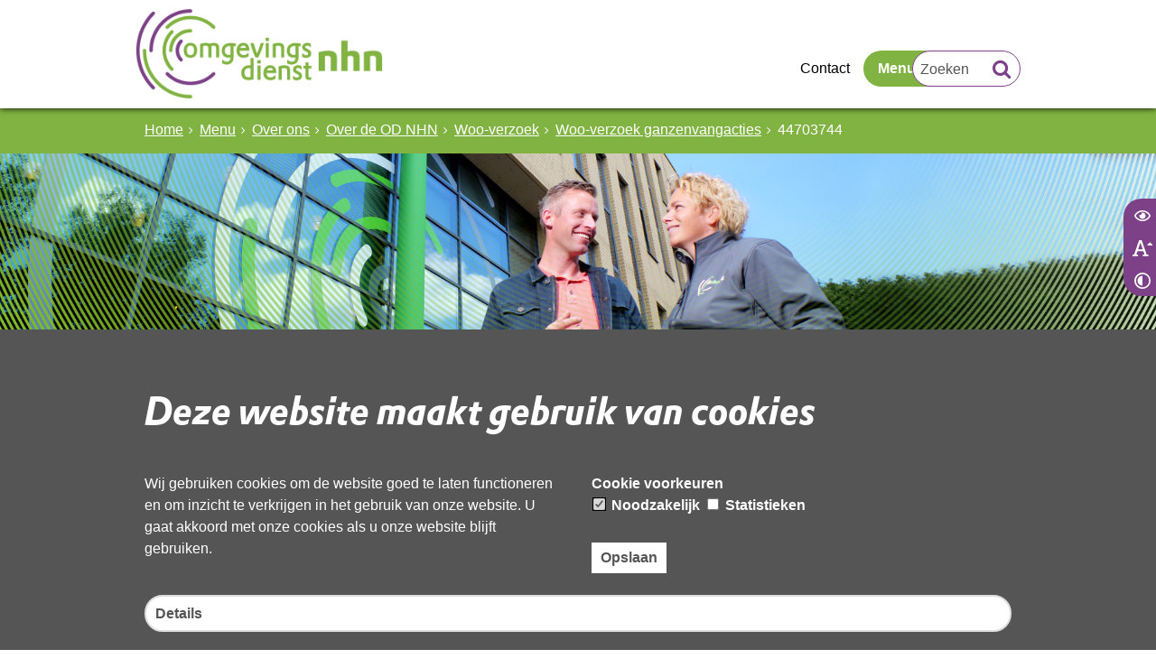

--- FILE ---
content_type: text/html;charset=UTF-8
request_url: https://www.odnhn.nl/Menu/Over_ons/Over_de_OD_NHN/Woo_verzoek/Woo_verzoek_ganzenvangacties/44703744
body_size: 9017
content:
<!DOCTYPE html>
<html xml:lang="nl" lang="nl">
	<head><meta http-equiv="Content-type" content="text/html; charset=UTF-8" />

	<title>44703744 - OD NHN</title>
	<meta property="og:type" content="article"/>
		<meta property="og:title" content="44703744"/>
		<meta property="og:url" content="https://www.odnhn.nl/Menu/Over_ons/Over_de_OD_NHN/Woo_verzoek/Woo_verzoek_ganzenvangacties/44703744"/>
		<meta name="twitter:card" content="summary_large_image" />
		<meta name="twitter:title" content="44703744" />
		<meta name="twitter:card" content="summary_large_image" />
	<meta name="twitter:title" content="44703744" />
	<meta name="viewport" content="width=device-width, initial-scale=1.0, user-scalable=1" />

	<link rel="shortcut icon" href="/favicon.ico?objectid=1b560e27-442b-4e15-b851-cdec16b0b8cf" />
	<link rel="stylesheet" media="all" href="/styles/default/fonts/font-awesome-4.7.0/css/font-awesome.min.css"/>

	<link rel="stylesheet" media="all" href="/styles/default/screen.css.jsp?colors=80B341;FFFFFF;7D4187;FFFFFF;80B341;FFFFFF;&amp;webfontheader=&amp;webfont=&amp;webfontsize=" />
	<link rel="stylesheet" media="all" href="/styles/default/modules.css.jsp?colors=80B341;FFFFFF;7D4187;FFFFFF;80B341;FFFFFF;" />

	<link rel="stylesheet" media="screen" href="/styles/default/header.css.jsp?header=277c26fc-b163-4295-b185-1b1d336f6c2c" />
	<link rel="stylesheet" media="print" href="/styles/default/print.css.jsp" />

	<link href="/ds?action=WebsiteCss&amp;objectid=dd8b5aed-f7ce-4efe-8c72-7d9c6c2501e1" rel="stylesheet" />

	<link rel="stylesheet" media="all" href="/styles/default/responsive.css.jsp?colors=80B341;FFFFFF;7D4187;FFFFFF;80B341;FFFFFF;" />
	
	<script src="/wro/prototype.js"></script>
	<script src="/wro/effects.js"></script>
	<script src="/wro/builder.js"></script>
	<script src="/wro/dragdrop.js"></script>
	<script src="/wro/controls.js"></script>
	<script src="/wro/slider.js"></script>
	<script defer src="/js/custom/modernizr-custom.js"></script>
	<script src="/js/custom/jquery-3.7.1.min.js"></script>

	<script src="/wro/accessiblenav.js"></script>
	<script defer src="/wro/toggler.js"></script>
	<script defer src="/js/custom/toptasks.js"></script>
<link rel="stylesheet" href="https://cdn.jsdelivr.net/npm/swiper@11/swiper-bundle.min.css" />

   <style nonce="ZjJhZmFiN2MtYTM4ZS00MjJhLTliNWYtZGIwOWEwMTdmODRi"></style>

	<script nonce="ZjJhZmFiN2MtYTM4ZS00MjJhLTliNWYtZGIwOWEwMTdmODRi">
		var std_websiteobjectid = "1b560e27-442b-4e15-b851-cdec16b0b8cf";
		var ites = "1b560e27-442b-4e15-b851-cdec16b0b8cf";
		var contextpath = "",
			stylesPath = contextpath + "/styles/default",
			mapsKey = "AIzaSyCtq8kFNQCLdlGXiJfg8tHBWdTzNznov7w",
        	cookiebartype = "false";
	</script>

	<script nonce="ZjJhZmFiN2MtYTM4ZS00MjJhLTliNWYtZGIwOWEwMTdmODRi">
            var cookiebartype = "advanced";
		</script>
        <script defer src="/wro/cookiebar_advanced.js"></script>
    <script src="/wro/default.js"></script>

	<script defer src="/js/lib/date-nl-NL.js"></script>
	<script defer src="/wro/calendar.js"></script>
	<script src="/js/simpleform.js"></script>
	<script nonce="ZjJhZmFiN2MtYTM4ZS00MjJhLTliNWYtZGIwOWEwMTdmODRi">
            var emocracyinfinitescroll = false,
            emocracysubjects = '/inc/emocracy/subjects.jsp';
        </script>
    <script defer src="/js/emocracy.js"></script>
	

	<link rel="schema.DC" href="https://purl.org/dc/elements/1.1/" />
	<link rel="schema.DCTERMS" href="https://purl.org/dc/terms/" />
	<link rel="schema.OVERHEID" href="https://standaarden.overheid.nl/owms/4.0/xsd/owms.xsd" />
	<meta name="DC.title" content="44703744 - OD NHN" />
	<meta name="OVERHEID.organisationType" content="gemeente" />
	<meta name="DC.creator" content="odnhn" />
	<meta name="DC.identifier" content="/content.jsp?objectid=dd8b5aed-f7ce-4efe-8c72-7d9c6c2501e1" />
	<meta name="DC.publisher" content="odnhn" />
	<meta name="DCTERMS.available" content="2023-01-19" />
	<meta name="DCTERMS.modified" content="2023-01-19" />
<!-- Google Analytics -->
		<script nonce="ZjJhZmFiN2MtYTM4ZS00MjJhLTliNWYtZGIwOWEwMTdmODRi">
			(function(i,s,o,g,r,a,m){i['GoogleAnalyticsObject']=r;i[r]=i[r]||function(){
			(i[r].q=i[r].q||[]).push(arguments)},i[r].l=1*new Date();a=s.createElement(o),
			m=s.getElementsByTagName(o)[0];a.async=1;a.src=g;m.parentNode.insertBefore(a,m)
			})(window,document,'script','//www.google-analytics.com/analytics.js','ga');
			
			<!-- Production code -->
				ga('create', 'UA-116953651-1', 'auto');
			
			
			ga('set', 'forceSSL', true);
            ga(function(tracker) { //Ready callback, check the cookie
                if (!window.allowCookies) {
                    ga('set', 'anonymizeIp', true);
                }
                ga('send', 'pageview');
            });
		</script>
		<!-- End Google Analytics -->
	<link rel="apple-touch-icon" sizes="76x76" href="/mts?f=76" />
<link rel="apple-touch-icon" sizes="120x120" href="/mts?f=120" />
<link rel="apple-touch-icon" sizes="152x152" href="/mts?f=152" />
<link rel="apple-touch-icon" sizes="180x180" href="/mts?f=180" />
<meta name="msapplication-square70x70logo" content="/mts?f=70" />
<meta name="msapplication-square150x150logo" content="/mts?f=150" />
<meta name="msapplication-square310x310logo" content="/mts?f=310" />

<link href="/js/modaal/modaal.css" rel="stylesheet" />
<script type="text/javascript" src="/wro/modaal.js"></script>
<script type="text/javascript" nonce="ZjJhZmFiN2MtYTM4ZS00MjJhLTliNWYtZGIwOWEwMTdmODRi">
	jQuery.noConflict();
	jQuery(document).ready(function($){
		$('img.new-modalLightbox').each(function() {
			$(this).wrap(function() {
		  		return "<a class='modalLightbox' aria-haspopup='dialog' aria-label='" + 'Toon originele formaat: ' + $(this).attr('alt') + "' href='" + $( this ).attr('src') + "' data-modaal-desc='" + $( this ).attr('alt') + "'></a>";
			});
		  });
		$('a.modalLightbox').modaal({
			type: 'image'
		});
	});
</script>

<script defer src="/js/lib/Chart.bundle.min.js"></script>
<script defer src="/wro/chartbuilder.js"></script>


<script nonce="ZjJhZmFiN2MtYTM4ZS00MjJhLTliNWYtZGIwOWEwMTdmODRi">
    let root = document.documentElement;
    let AccessibilityFeature = Class.create({

        initialize: function (type, applied, className, titles) {
            this.type = type;
            this.applied = applied;
            this.className = className;
            this.titles = titles;

            
            this.getData();
        },
        
        getData: function getData() {
            let url = contextpath + "/ds?action=HandleSessionParam&type=read" + this.type;
            let calloptions = {
                method: "get",
                onSuccess: this.setApplied.bind(this),
                onFailure: this.setApplied.bind(this),
                onComplete: this.addButton.bind(this)
            }
            new Ajax.Request(url, calloptions);
        },
        setApplied: function setApplied(result) {
            this.applied = JSON.parse(result.responseJSON.message);
            if(this.applied === true) {
                this.applyFeature();
            }
        },
        
        setData: function setData() {
            let url = contextpath + "/ds?action=HandleSessionParam&type=write" + this.type + "&value=" + this.applied;
            let calloptions = {
                method: "get"
            }
            new Ajax.Request(url, calloptions);
        },
        
        addButton: function addButton() {
            let button = document.createElement("BUTTON");
            let language = document.documentElement.lang;

            if (this.titles[language] === undefined) {
                language = "nl";
            }
            button.setAttribute("role","switch");
            button.classList.add("switch");
            button.classList.add(this.className);
            if (this.applied === true) {
                button.classList.add("enabled");
                button.setAttribute("aria-checked","true");
                button.innerHTML = '<span class="hint">' + this.titles[language].titleEnabled + '</span>';
            } else {
                button.setAttribute("aria-checked","false");
                button.innerHTML = '<span class="hint">' + this.titles[language].title + '</span>';
            }
            button.addEventListener("click", function(event){
                event.preventDefault();
                if (this.applied === true) {
                    button.classList.remove("enabled");
                    button.setAttribute("aria-checked","false");
                    button.innerHTML = '<span class="hint">' + this.titles[language].title + '</span>';
                    this.applied = false;
                    this.disableFeature();
                    this.setData();
                } else {
                    button.classList.add("enabled");
                    button.setAttribute("aria-checked","true");
                    button.innerHTML = '<span class="hint">' + this.titles[language].titleEnabled + '</span>';
                    this.applied = true;
                    this.applyFeature();
                    this.setData();
                }
            }.bind(this));
            document.getElementById("container_" + this.className).appendChild(button);
        },
        
        applyFeature: function applyAccessibilityButtons() {
            root.classList.add(this.className);
            document.body.classList.add(this.className);
        },
        
        disableFeature: function Accessibility() {
            root.classList.remove(this.className);
            document.body.classList.remove(this.className);
        }
    });

    
    let DyslexiaFeature = Class.create();
    DyslexiaFeature.prototype = Object.extend(new AccessibilityFeature(), {
        applyFeature: function() {
            root.classList.add(this.className);
            document.body.classList.add(this.className);
            calculateMenuHeight();
        },
        disableFeature: function Accessibility() {
            root.classList.remove(this.className);
            document.body.classList.remove(this.className);
            calculateMenuHeight();
        }
    });

    
    let FontSizeFeature = Class.create();
    FontSizeFeature.prototype = Object.extend(new AccessibilityFeature(), {
        applyFeature: function() {
            root.classList.add(this.className);
            document.body.classList.add(this.className);
            calculateMenuHeight();
        },
        disableFeature: function Accessibility() {
            root.classList.remove(this.className);
            document.body.classList.remove(this.className);
            calculateMenuHeight();
        }
    });

    
    let TranslateFeature = Class.create();
    TranslateFeature.prototype = Object.extend(new AccessibilityFeature(), {
        applyFeature: function() {
            $j('#translate-wrap').addClass('opened');
            $j('.showtranslate').attr('aria-expanded',"true");
            $j('#translate-wrap').attr('aria-expanded',"true");
            $j('#translate-wrap').removeAttr("hidden");
            root.classList.add(this.className);
            document.body.classList.add(this.className);
            calculateMenuHeight();
        },
        disableFeature: function Accessibility() {
            $j('#translate-wrap').removeClass('opened')
            $j('#translate-wrap').attr('aria-expanded',"false");
            $j('#translate-wrap').attr("hidden",true);
            $j('.showtranslate').attr('aria-expanded',"false");
            root.classList.remove(this.className);
            document.body.classList.remove(this.className);
            calculateMenuHeight();
        },
    });

    document.addEventListener('click', function handleClickOutsideBox(event) {
        if(document.getElementById("container_translate") !== undefined && document.getElementById("container_translate") !== null){
            let button = document.getElementById("container_translate").querySelector("button");
            let translateBox = document.querySelector('#translatebox');
            if (!translateBox.contains(event.target) && event.target !== button && !isDescendant(event.target, "hint")) {
                if(button != null && button.classList.contains("enabled")) {
                    button.click();
                }
            }
        }
    });

    let calculateMenuHeight = function() {
        
        if (document.getElementById("dl-menu") !== null
            && document.getElementById("dl-menu").firstElementChild !== null
            && document.getElementById("dl-menu").lastElementChild !== null) {
            let offsetFirstMenuItem = 0;
            let offsetLastMenuItem = 0;
            if (document.getElementById("dl-menu").firstElementChild &&
                document.getElementById("dl-menu").firstElementChild instanceof HTMLLIElement) {
                //enkel menu
                offsetFirstMenuItem = document.getElementById("dl-menu").firstElementChild.offsetTop;
                offsetLastMenuItem = document.getElementById("dl-menu").lastElementChild.offsetTop;
            } else if (document.getElementById("dl-menu").firstElementChild.firstElementChild !== null &&
                document.getElementById("dl-menu").firstElementChild.lastElementChild != null &&
                document.getElementById("dl-menu").firstElementChild.lastElementChild instanceof HTMLLIElement) {
                //dubbel menu
                offsetFirstMenuItem = document.getElementById("dl-menu").firstElementChild.firstElementChild.offsetTop;
                offsetLastMenuItem = document.getElementById("dl-menu").firstElementChild.lastElementChild.offsetTop;
            }
            if (offsetLastMenuItem > offsetFirstMenuItem) {
                document.body.classList.add('main_menu_to_high');
            } else {
                document.body.classList.remove('main_menu_to_high');
            }
        }

        
        if (document.getElementById("dl-menu").querySelector('li.active ul') !== null
            && !document.getElementById("dl-menu").classList.contains("singlemenu")
            && document.getElementById("dl-menu").querySelectorAll('li.active ul li')[0] !== undefined) {
            let secondaryMenuHeight = document.getElementById("dl-menu").querySelector('li.active ul').offsetHeight;
            let secondaryMenuItemHeight = document.getElementById("dl-menu").querySelectorAll('li.active ul li')[0].offsetHeight;
            if (secondaryMenuHeight > (secondaryMenuItemHeight + 2)) {
                document.body.classList.add('secondary_menu_to_high');
            } else {
                document.body.classList.remove('secondary_menu_to_high');
            }
        }
    }

    document.observe('dom:loaded', function domloaded() {
        
            let typeFaceTitles = { en: { title: "Improve readability", titleEnabled: "Normal readability" }, nl: { title: "Verbeter leesbaarheid", titleEnabled: "Normale leesbaarheid" }, fy: { title: "Ferbetterje lêsberens", titleEnabled: "Normale lêsberens" }}
            let dyslexiaTypefaceFeature = new DyslexiaFeature("dyslexicFeature", false, "dyslexic", typeFaceTitles);
        
            let fontSizeTitles = { en: { title: "Increase fontsize", titleEnabled: "Normal fontsize" }, nl: { title: "Maak de tekst groter", titleEnabled: "Normale tekstgrootte" }, fy: { title: "Meitsje de tekst grutter", titleEnabled: "Normale tekstgrutte" }}
            let fontSizingFeature = new FontSizeFeature("fontSizingFeature", false, "largebodyfont", fontSizeTitles);
        
            let contrastTitles = { en: { title: "Increase contrast", titleEnabled: "Normal contrast" }, nl: { title: "Verhoog contrast", titleEnabled: "Normale kleuren" }, fy: { title: "Fergrutsje kontrast", titleEnabled: "Normale kleuren" }}
                let contrastFeature = new AccessibilityFeature("contrastFeature", false, "highcontrast", contrastTitles);
        
    });

</script></head>
	<body class="menutype_horizontal no-js detail_aside
	     tinyblock_enabled 
        &#32;
        &#32;type_document
        ">
		<!-- Website background image -->
		<div id="wrapper">
			<div role="banner" class="header" id="header">

	<div class="keyboardlinks">
             <a class="skiplink to_content" href="#skipheader">Direct naar de inhoud van de pagina</a>
                <a class="skiplink to_mainmenu" href="#menu_wide">Direct naar het hoofdmenu</a>
                <a class="skiplink to_search" href="#quicksearch-keywords">Direct naar het zoekveld</a>
                </div>
        <div class="contentrow">
		<a id="logo" href="/Home" rel="home">
			<img id="logoimg" src="/dsresource?objectid=75f39bc8-1076-4122-82bb-42d1edce999d" alt="Logo OD NHN, ga naar de homepage" />
			</a>
		<div id="tinyblock"><div class="toplinks">
                        <ul class="quicklinks">
	<li class="odd first-child ">
		<a class="item-link type-document-webpage meta-webpagina" data-text="Webpagina" href="/Menu/Over_ons/Over_de_OD_NHN/Algemeen/Contact">
			Contact</a>
	</li>
	<li class="even last-child ">
		<a class="item-link
 type-landingpage" href="/Menu">
			Menu</a>
	</li>
	</ul>
</div>
					<form role="search" action="/Zoeken" id="quicksearch" method="get" class="disableautocomplete" tabindex="-1">
	<p>
		<input type="hidden" name="searchbase" value="0" />
		<input type="hidden" name="searchrange" value="10" />
		<input type="hidden" name="searchpage" value="1" />
		<input type="hidden" name="nodelocation" value="1b560e27-442b-4e15-b851-cdec16b0b8cf" />
		<label for="quicksearch-keywords" class="offscreen">
			Zoeken</label>
		<input type="search" size="25" class="search text placeholder livesearch"
				
					placeholder="Zoeken"
				
				id="quicksearch-keywords" name="freetext" value="" />
		<button type="submit" class="submit" value="Zoek" aria-label="Zoek" >
			<span class="offscreen">Zoek</span>
		</button>
	</p>
	<div id="quicksearch-keywords_suggestions" class="livesearch" tabindex="-1"></div>
</form>
<div id="accessibility-tools" role="toolbar" aria-label="Toegankelijkheid opties" aria-controls="wrapper">
						<span id="container_dyslexic"></span><span id="container_largebodyfont"></span><span id="container_highcontrast"></span></div>
				<div class="flex-br"></div>
                <div class="container-sessions" >
                    </div>
			</div>
		</div>
</div><div class="content-wrapper horizontal" id="readspeaker">

				<div class="home_left">
		<div class="nav" id="menu">
			<div id="menu_wide" role="navigation" aria-labelledby="menu-icon">
				<button id="menu-icon" aria-expanded="false" aria-label="Menu" type="button">MENU</button>
				<ul id="dl-menu" class="dl-wrapper menu-horizontal singlemenu dropdowntrigger  dropdown">
					<li class="odd first-child ">
						<a  id="menu_number_1" aria-expanded="false" aria-controls="submenu_1"  class="toplevellink menu_number_1 item-link
 type-folder" href="/Snel_regelen">
									Snel regelen</a>
							<a href="#menu_number_2" class="skip-link display-in-place-on-focus">Sla het 'Snel regelen'-menu over.</a>
									<ul class="menu dropdownmenu" id="submenu_1">
										<li class="odd first-child ">
												<a class="item-link
 type-landingpage"  href="/Menu/Klachten">
													Melding overlast/klacht</a>
											</li>
										<li class="even ">
												<a class="item-link
 type-simpleform"  href="/Menu/Natuur/Bescherming_dieren_en_planten/Overlast_en_schade/Formulieren_en_toelichting/Beheer_schadebestrijding">
													Beheer schadebestrijding meldingsformulier</a>
											</li>
										<li class="odd ">
												<a class="item-link
 type-folder"  href="/Menu/Bodem/Informatie_voor_ondernemers/Bodeminformatie">
													Bodeminformatie</a>
											</li>
										<li class="even ">
												<a class="item-link
 type-landingpage"  href="/Menu/Melding_of_vergunning">
													Melding en vergunning</a>
											</li>
										<li class="odd ">
												<a class="item-link
 type-folder"  href="/Menu/Duurzaamheid_Energie/Inwoners/Subsidies">
													Subsidies (inwoners)</a>
											</li>
										<li class="even ">
												<a class="item-link type-document-webpage meta-webpagina" data-text="Webpagina"  href="/Menu/Externe_veiligheid/Ondernemers/Melding_ongewoon_voorval:E5vSAnnHTlymUB3nB05leg">
													Ongewoon voorval melden (ondernemers)</a>
											</li>
										<li class="odd ">
												<a class="item-link
 type-folder"  href="/Menu/Over_ons/Over_de_OD_NHN/Brochures">
													Brochures</a>
											</li>
										<li class="even last-child ">
												<a class="item-link type-document-webpage meta-webpagina" data-text="Webpagina"  href="/Menu/Zwemwater/Informatie_voor_ondernemers/Zwembaden/Legionella_besmetting">
													Melden/afmelden legionella (ondernemers)</a>
											</li>
										</ul>
								</li>
					<li class="even ">
						<a  id="menu_number_2" aria-expanded="false" aria-controls="submenu_2"  class="toplevellink menu_number_2 item-link
 type-folder" href="/Vacatures">
									Vacatures</a>
							<a href="#menu_number_3" class="skip-link display-in-place-on-focus">Sla het 'Vacatures'-menu over.</a>
									<ul class="menu dropdownmenu" id="submenu_2">
										<li class="odd first-child last-child only-child ">
												<a class="item-link  type-url external new-window
           " rel="external
        
         "   aria-label="Vacatures Omgevingsdienst Noord-Holland Noord
            (opent in een nieuw venster, opent externe website)
        "  href="https://www.werkenbijodnhn.nl/vacaturebeschrijvingen/vacaturebeschrijvingen-outsite">
													Vacatures Omgevingsdienst Noord-Holland Noord</a>
											</li>
										</ul>
								</li>
					<li class="odd  homepage">
						<a  id="menu_number_3"  class="toplevellink menu_number_3 item-link
 type-landingpage" href="/Home">
									Home</a>
							</li>
					<li class="even last-child  active">
						<a  id="menu_number_4" aria-expanded="false" aria-controls="submenu_4"  class="toplevellink menu_number_4 item-link
 type-landingpage" href="/Menu">
									Menu</a>
							<a href="#skipheader" class="skip-link display-in-place-on-focus">Sla het 'Menu'-menu over.</a>
									<ul class="menu dropdownmenu" id="submenu_4">
										<li class="odd first-child ">
												<a class="item-link
 type-landingpage"  href="/Menu/Afval">
													Afval</a>
											</li>
										<li class="even ">
												<a class="item-link
 type-landingpage"  href="/Menu/Asbest">
													Asbest</a>
											</li>
										<li class="odd ">
												<a class="item-link
 type-landingpage"  href="/Menu/Bodem">
													Bodem</a>
											</li>
										<li class="even ">
												<a class="item-link
 type-landingpage"  href="/Menu/Bouwen">
													Bouwen</a>
											</li>
										<li class="odd ">
												<a class="item-link
 type-landingpage"  href="/Menu/Controle_en_toezicht">
													Controle en toezicht</a>
											</li>
										<li class="even ">
												<a class="item-link
 type-landingpage"  href="/Menu/Duurzaamheid_Energie">
													Duurzaamheid &amp; Energie</a>
											</li>
										<li class="odd ">
												<a class="item-link
 type-landingpage"  href="/Menu/Geluid">
													Geluid</a>
											</li>
										<li class="even ">
												<a class="item-link
 type-landingpage"  href="/Menu/Melding_of_vergunning">
													Melding of vergunning</a>
											</li>
										<li class="odd ">
												<a class="item-link
 type-landingpage"  href="/Menu/Klachten">
													Melding overlast</a>
											</li>
										<li class="even ">
												<a class="item-link
 type-landingpage"  href="/Menu/Natuur">
													Natuur</a>
											</li>
										<li class="odd ">
												<a class="item-link
 type-landingpage"  href="/Menu/Externe_veiligheid">
													Omgevingsveiligheid</a>
											</li>
										<li class="even ">
												<a class="item-link
 type-landingpage"  href="/Menu/Omgevingswet">
													Omgevingswet</a>
											</li>
										<li class="odd  active">
												<a class="item-link
 type-landingpage"  href="/Menu/Over_ons">
													Over ons</a>
											</li>
										<li class="even last-child ">
												<a class="item-link
 type-landingpage"  href="/Menu/Zwemwater">
													Zwemwater</a>
											</li>
										</ul>
								</li>
					</ul>
			</div>
		</div>
	</div>

    <div id="skipheader"></div>
<!--ROW 1-->
				<div id="row1" class="row1_breadcrumb">
					<div class="contentrow">
						<nav aria-label="Kruimelpad" class="nav breadcrumbs  with_bannerfoto">
							<ol>
	<li>
	<a class="first-child"  href="/Home" rel="home">Home</a>
		</li>
	<li>
			<a href="/Menu">Menu</a>
			</li>
		<li>
			<a href="/Menu/Over_ons">Over ons</a>
			</li>
		<li>
			<a href="/Menu/Over_ons/Over_de_OD_NHN">Over de OD NHN</a>
			</li>
		<li>
			<a href="/Menu/Over_ons/Over_de_OD_NHN/Woo_verzoek">Woo-verzoek</a>
			</li>
		<li>
			<a href="/Menu/Over_ons/Over_de_OD_NHN/Woo_verzoek/Woo_verzoek_ganzenvangacties">Woo-verzoek ganzenvangacties</a>
			</li>
		<li class="current-page" aria-current="page">
					44703744</li>
			</ol></nav>

						<div id="bannerfoto">
								</div>
						</div>
				</div>
				<!--END ROW 1-->

				<!--ROW 2-->
				<div id="row2" class="row2_content">
					<div class="contentrow">
						<div class="grid-11 main-content no-aside" role="main">
							<div class="pageheader">

    </div><div class="section document">
	<h1>44703744</h1><p>Gebruik de onderstaande link om het document te downloaden.</p>
			<p>
				<a class="piwik_download filetype  pdf" href="/dsresource?objectid=dd8b5aed-f7ce-4efe-8c72-7d9c6c2501e1">
					Download  &lsquo;44703744&rsquo;,
					<span class="objectinfo">
	19 januari 2023,&nbsp;<span class="pdf">pdf</span>,
		1MB
		</span></a>
			</p>
		</div><div id="content-footer" >

	<div class="rs_skip icon-list-container content-footer" id="social-sharing">
				<h2>
					<button type="button" class="toggle_hidden_information blocktitle" aria-expanded="false">
						Deel deze pagina</button>
				</h2>
				<div class="hidden_information">
					<ul class="icon-list">
						<li>
							<a class="new-window external list-icon facebook-icon" rel="external" title="Deel deze pagina op Facebook (opent in een nieuw venster)" aria-label="Deel deze pagina op Facebook (opent in een nieuw venster)" href="//www.facebook.com/sharer.php?u=www.odnhn.nl/Menu/Over_ons/Over_de_OD_NHN/Woo_verzoek/Woo_verzoek_ganzenvangacties/44703744&amp;t=44703744">Facebook</a>
						</li>
						<li>
							<a class="new-window external list-icon linkedin-icon" rel="external" title="Deel deze pagina op LinkedIn (opent in een nieuw venster)" aria-label="Deel deze pagina op LinkedIn (opent in een nieuw venster)" href="//www.linkedin.com/shareArticle?mini=true&amp;url=https://www.odnhn.nl/Menu/Over_ons/Over_de_OD_NHN/Woo_verzoek/Woo_verzoek_ganzenvangacties/44703744&amp;title=44703744&amp;source=OD+NHN&amp;summary=">LinkedIn</a>
						</li>
						<li>
							<a class="new-window external list-icon twitter-icon" rel="external" title="Deel deze pagina op X (Twitter) (opent in een nieuw venster)" aria-label="Deel deze pagina op X (Twitter) (opent in een nieuw venster)" href="//www.twitter.com/share?text=44703744&amp;url=https://www.odnhn.nl/Menu/Over_ons/Over_de_OD_NHN/Woo_verzoek/Woo_verzoek_ganzenvangacties/44703744">X (Twitter)</a>
						</li>
						<li>
                            <a class="new-window external list-icon pinterest-icon" rel="external" title="Deel deze pagina op Pinterest (opent in een nieuw venster)" aria-label="Deel deze pagina op Pinterest (opent in een nieuw venster)" href="//pinterest.com/pin/create/button/?url=https://www.odnhn.nl/Menu/Over_ons/Over_de_OD_NHN/Woo_verzoek/Woo_verzoek_ganzenvangacties/44703744&amp;description=44703744&amp;media=https://www.odnhn.nl/dsresource?objectid=75f39bc8-1076-4122-82bb-42d1edce999d">Pinterest</a>
						</li>
						<li>
							<a class="new-window external list-icon whatsapp-icon" rel="external" title="Deel deze pagina op WhatsApp (opent in een nieuw venster)" aria-label="Deel deze pagina op WhatsApp (opent in een nieuw venster)" href="https://api.whatsapp.com/send?text=https://www.odnhn.nl/Menu/Over_ons/Over_de_OD_NHN/Woo_verzoek/Woo_verzoek_ganzenvangacties/44703744&amp;title=44703744">WhatsApp</a>
						</li>
						<li id="showcopy" class="not_mobile">
							<a class="new-window external copylink list-icon share-icon"rel="external" href="mailto:?body=Beste,%0D%0A %0D%0AIk zag deze pagina op de site van OD NHN en wilde deze met je delen.%0D%0A %0D%0Ahttps://www.odnhn.nl/Menu/Over_ons/Over_de_OD_NHN/Woo_verzoek/Woo_verzoek_ganzenvangacties/44703744&subject=44703744 - OD NHN">Deel link</a>
						</li>
						<li id="showshare" class="not_mobile">
							<button class="copylink list-icon share-icon" id="shareButton" title="Deel link" aria-label="Deel link">Deel link</button>
						</li>
					</ul>
				</div>
			</div>
		<div id="actions">
		</div>
	</div></div>

						</div>

					</div>
				 <!--END ROW 2-->
				</div>

			<div class="footer_website" role="contentinfo">
				<div class="contentrow">
					<div class="columns fullfooter four" id="footer_columns">
	<div class="column" id="contact">
		</div>
	<div class="column">
			<div class="section document">
	<h2>Bezoekadres</h2>

<p>Dampten 2, 1624 NR Hoorn</p>

<h3>Postadres</h3>

<p>Postbus 2095, 1620 EB Hoorn</p>

<h3>Openingstijden kantoor</h3>

<p>Maandag tot en met vrijdag<br />
van 08:00 tot 16:30<br />
Zaterdag en zondag gesloten</p>
</div>
</div>
	<div class="column">
			<div class="section document">
	<h2>Direct contact</h2>

<p>088-10 21 300<br />
<a href="/Menu/Over_ons/Over_de_OD_NHN/Algemeen/Contact">Contactformulieren</a></p>

<p>&nbsp;</p>

<h2>Volg ons</h2>

<p><a href="https://www.youtube.com/@odnhn"><img alt="Youtube" height="30" src="/Mediatheek/Mediatheek_2022/Social_media_iconen/Youtube.std?disposition=inline" width="34" /></a>&nbsp;<a href="https://www.linkedin.com/company/omgevingsdienst-noord-holland-noord-odnhn"><img alt="Linkedin" height="30" src="/Mediatheek/Mediatheek_2022/Social_media_iconen/Linkedin.std?disposition=inline" width="30" /></a>&nbsp;&nbsp;<a href="https://www.instagram.com/omgevingsdienst_nhn/"><img alt="Instagram" height="30" src="/Mediatheek/Mediatheek_2022/Social_media_iconen/Instagram.std?disposition=inline" width="30" /></a>&nbsp;<a href="https://bsky.app/profile/odnhn.bsky.social"><img alt="Bluesky_Logo kopie" height="26" src="/Mediatheek/Mediatheek_2022/Social_media_iconen/Bluesky_Logo_kopie.std?disposition=inline" width="30" /></a></p>

<p>KvK nummer: 58315373</p>

<p>btw-nummer: NL 852981806 B01</p>

<p>&nbsp;</p>
</div>
</div>
	<div class="column">
			<div class="folder">
	<h2>Overige links</h2><div>
		<ul  >
			<li >
				<a class="item-link
 type-landingpage" href="/Menu/Klachten">Overlast melden</a>
			</li>
			<li >
				<a class="item-link
 type-simpleform" href="/Menu/Klachten/Behandeling_klachten/Klacht_tegen_een_gedraging_van_een_werknemer_van_de_OD_NHN">Klacht tegen OD NHN</a>
			</li>
			<li >
				<a class="item-link type-document-webpage meta-webpagina" data-text="Webpagina" href="/Menu/Over_ons/Over_de_OD_NHN/Algemeen/Contact">Contact</a>
			</li>
			<li >
				<a class="item-link  type-url external new-window
           " rel="external
        
         "   aria-label="Werken bij OD NHN
            (opent in een nieuw venster, opent externe website)
        " href="https://www.werkenbijodnhn.nl/">Werken bij OD NHN</a>
			</li>
			<li >
				<a class="item-link type-document-webpage meta-webpagina" data-text="Webpagina" href="/Menu/Over_ons/Over_de_OD_NHN/Algemeen/Disclaimer">Disclaimer</a>
			</li>
			<li >
				<a class="item-link type-document-webpage meta-webpagina" data-text="Webpagina" href="/Menu/Over_ons/Over_de_OD_NHN/Algemeen/Privacyverklaring">Privacyverklaring</a>
			</li>
			<li >
				<a class="item-link type-document-webpage meta-webpagina" data-text="Webpagina" href="/Menu/Over_ons/Over_de_OD_NHN/Algemeen/Cookie_verklaring">Cookieverklaring</a>
			</li>
			<li >
				<a class="item-link type-document-webpage meta-webpagina" data-text="Webpagina" href="/Menu/Over_ons/Over_de_OD_NHN/Algemeen/Toegankelijkheid">Toegankelijkheid</a>
			</li>
			<li >
				<a class="item-link
 type-pagelink" href="/Sitemap">Sitemap</a>
			</li>
			</ul>
		</div>
	</div></div>
	<div class="column omega">
			<div class="section document">
	<p><img alt="Dit is en afbeelding met het werkgebied en namen van onze opdrachtgevers. De link erachter brengt je op de pagina Over de OD NHN" height="600" src="/Menu/Over_ons/Over_de_OD_NHN/Over_de_Omgevingsdienst_Noord_Holland_Noord/Werkgebied_OD_NHN.std?disposition=inline" width="463" /></p>
</div>
</div>
	</div>
</div>
			</div>
		</div>

		<script defer src="/js/gaeventtracker.js"></script>
	<script nonce="ZjJhZmFiN2MtYTM4ZS00MjJhLTliNWYtZGIwOWEwMTdmODRi">
	
	var $j = jQuery.noConflict();
	$j('.countdown').each(function() {
		var $this = $(this);
		var countDownDate = new Date($(this).getAttribute('data-year')+'/'+$(this).getAttribute('data-month')+'/'+$(this).getAttribute('data-day')+' '+$(this).getAttribute('data-hour')+':'+$(this).getAttribute('data-min')+':00').getTime();
		var x = setInterval(function() {
			var now = new Date().getTime();
			var distance = countDownDate - now;

			// Time calculations for days, hours, minutes and seconds
			var days = Math.floor(distance / (1000 * 60 * 60 * 24));
			var hours = Math.floor((distance % (1000 * 60 * 60 * 24)) / (1000 * 60 * 60));
			var minutes = Math.floor((distance % (1000 * 60 * 60)) / (1000 * 60));
			var seconds = Math.floor((distance % (1000 * 60)) / 1000);
			if (days === 1) {
				day_label = + days + " dag, ";
			}else if (days === 0) {
				day_label = "";
			}else {
				day_label = + days + " dagen, ";
			}
			if (hours === 0) {
				hour_label = "";
			}else {
				hour_label = + hours + " uur, ";
			}
			document.getElementById($this.getAttribute('data-id')).innerHTML = "<span class='pretext'>" + $this.getAttribute('data-pretext') + "</span> " + day_label + hour_label + minutes + " min en " + seconds + " sec <span class='pretext posttext'>"+$this.getAttribute('data-posttext') +"</span>";

			if(distance < 0){
				document.getElementById($this.getAttribute('data-id')).innerHTML = "<span class='expiredtext'>" + $this.getAttribute('data-expired') + '</span>';
			}
		}, 1000);
	});
</script>

<script nonce="ZjJhZmFiN2MtYTM4ZS00MjJhLTliNWYtZGIwOWEwMTdmODRi">
  const showShareList = document.getElementById('showshare');
  const showCopyList = document.getElementById('showcopy');
  const shareButton = document.getElementById('shareButton');
  const isMobile = ('ontouchstart' in document.documentElement && navigator.userAgent.match(/Mobi/));
  const isMobileScreen = window.matchMedia("only screen and (max-width: 768px)").matches;

    if (isMobileScreen) {
      if (isMobile) {
        showShareList.removeClassName('not_mobile');
        shareButton.addEventListener('click', async () => {
          if (navigator.share) {
            try {
              await navigator.share({
                title: document.title,
                url: document.querySelector('link[rel=canonical]') ? document.querySelector('link[rel=canonical]').href : document.location.href,
              });
            } catch (err) {}
          }
        });
      }
    } else {
	  if(showCopyList !== null){
		showCopyList.removeClassName('not_mobile');
	  }
      var currentUrl = window.location.href;
	  if(document.getElementById("urlInput") != null){
		  document.getElementById("urlInput").value = currentUrl;
		  document.getElementById("copylink").addEventListener("click", function() {
			  var inputText = document.getElementById("urlInput").value;
			  navigator.clipboard.writeText(inputText);
		  });
	  }
    }
</script>

</body>
</html>

--- FILE ---
content_type: text/html;charset=UTF-8
request_url: https://www.odnhn.nl/inc/cookiebar_advanced.jsp
body_size: 2245
content:
<div class="contentrow" role="complementary" aria-labelledby="cookie_title">
	<h1 id="cookie_title" class="cookie_title">
		Deze website maakt gebruik van cookies</h1>
	<div class="columns two">
		<div class="column">
			
			<p id="cookieintro">
				Wij gebruiken cookies om de website goed te laten functioneren en om inzicht te verkrijgen in het gebruik van onze website. U gaat akkoord met onze cookies als u onze website blijft gebruiken.</p>
		</div>
		
		<div class="column">
			<form class="simpleform" id="cookie_preferences" action="#">
				<fieldset>
					<legend>Cookie voorkeuren</legend>
					<label for="allow-essential-cookies">
							<input id="allow-essential-cookies" type="checkbox" checked="checked" disabled="disabled" />
							Noodzakelijk</label>
					<label for="allow-tracking-cookies">
							<input id="allow-tracking-cookies" type="checkbox"/>
							Statistieken</label>
					<div class="submit-buttons">
					<button type="submit" class="submit_button submit next" id="save_cookie_preferences">Opslaan</button>
					</div>
				</fieldset>
			</form>
		</div>
	</div>
    <button type="button" id="cookieDetailsButton" class="blocktitle" aria-expanded="false">
        Details</button>
    <div id="cookieDetailInfoWindow">
		<div class="tabs">
			<div class="vertical_tabs" role="tablist" aria-label="Cookie informatie" aria-orientation="vertical">
				<button role="tab"
							aria-selected="true"
							aria-controls="cookiepolicy-tab"
							id="cookiepolicy">
						Over onze cookies</button>
				<button role="tab"
							aria-selected="false"
							aria-controls="essential_cookies-tab"
							id="essential_cookies"
							tabindex="-1">
						Noodzakelijk</button>
				<button role="tab"
							aria-selected="false"
							aria-controls="tracking_cookies-tab"
							id="tracking_cookies"
							tabindex="-1">
						Statistieken</button>
				</div>
			<div tabindex="0"
					 role="tabpanel"
					 id="cookiepolicy-tab"
					 class="vertical_tab"
					 aria-labelledby="cookiepolicy">
						<div class="section document">
	<p>Cookies zijn kleine en eenvoudige tekstbestanden die uw pc, tablet of telefoon opslaat wanneer u onze website bezoekt. Sommige cookies zijn alleen tijdens de duur van uw bezoek aan een website actief, anderen cookies worden, mits toegestaan, op uw computer opgeslagen.</p>

<div class="toggle_container">
<div class="toggle_heading">
<div class="toggle_hidden_information blocktitle">Welke cookies gebruiken wij?</div>
</div>

<div class="hidden_information">
<p>Onze website maakt gebruik van de volgende cookies:</p>

<ul>
	<li>Functionele cookies</li>
	<li>Analytische cookies</li>
</ul>

<h4>Functionele cookies</h4>

<p>Functionele cookies zijn noodzakelijk om een website goed te laten functioneren. Deze cookies worden standaard geplaatst en niet verwijderd wanneer u de cookies niet accepteert. Denk hierbij onder andere aan cookies die sturen op een goede weergave ongeacht met welk apparaat u onze website bezoekt.&nbsp;</p>

<h4>Analytische cookies</h4>

<p>Analytische cookies worden gebruikt om inzicht te verkrijgen in het gebruik van onze website. Wij maken gebruik van Google Analytics om de analytische gegevens te verzamelen. De informatie die wordt verzameld is niet te koppelen aan een individuele gebruiker. Ook is ingesteld dat de verzamelde gegevens na 26 maanden automatisch verwijderd wordt. De volgende gegevens worden onder andere verzameld als u onze website bezoekt:</p>

<ul>
	<li>Aantal bezoekers van onze webpagina&rsquo;s;</li>
	<li>Duur van het bezoek;</li>
	<li>Ingevoerde zoekopdrachten op onze website;</li>
	<li>Hoe u op onze website bent gekomen (bijvoorbeeld via de zoekmachine van Google of een advertentie);</li>
	<li>Gegevens over het apparaat en de browser.</li>
</ul>

<p>Wij verstrekken geen persoonsgegevens aan Google. Voor meer informatie wat Google met de opgeslagen analytische data doet, verwijzen we naar de <a aria-label=", opent in een nieuw venster, opent externe website" class="new-window external" href="https://support.google.com/analytics/answer/6004245?hl=nl">privacyverklaring van Google</a>. Deze kan regelmatig wijzigen. We hebben Google geen toestemming gegeven om de verkregen data te delen of te gebruiken voor andere Google diensten.</p>
</div>
</div>

<div class="toggle_container">
<div class="toggle_heading">
<div class="toggle_hidden_information blocktitle">Cookie instellingen aanpassen</div>
</div>

<div class="hidden_information">
<p>Als u wilt dat websites geen cookies op uw computer opslaan, dan kunt u dit instellen in uw eigen browser. U kunt geplaatste cookies ook zelf verwijderen. Let wel op dat u dit apart moet instellen voor de apparaten en browsers die u gebruikt.<br />
Wij kunnen helaas niet garanderen dat alle functionaliteiten op onze website goed functioneren als cookies niet geaccepteerd worden. &nbsp;Hieronder staat beschreven hoe je de instellingen van je browser kan aanpassen.<br />
<br />
<a aria-label=", opent in een nieuw venster, opent externe website" class="new-window external" href="https://support.google.com/chrome/answer/95647?hl=nl">Cookies instellingen aanpassen in Chrome (Google)</a>.<br />
<a aria-label=", opent in een nieuw venster, opent externe website" class="new-window external" href="https://support.microsoft.com/en-us/help/17479/windows-internet-explorer-11-change-security-privacy-settings">Cookies instellingen aanpassen in Internet Explorer (Microsoft)</a>.<br />
<a aria-label=", opent in een nieuw venster, opent externe website" class="new-window external" href="https://support.mozilla.org/nl/kb/cookies-verwijderen-gegevens-wissen-websites-opgeslagen">Cookies instellingen aanpassen in Firefox (Mozilla)</a>.<br />
<a aria-label=", opent in een nieuw venster, opent externe website" class="new-window external" href="https://support.apple.com/nl-nl/guide/safari/sfri11471/mac">Cookies instellingen aanpassen in Safari (Apple)</a>.<br />
<a aria-label=", opent in een nieuw venster, opent externe website" class="new-window external" href="https://support.microsoft.com/en-us/products/microsoft-edge">Cookies instellingen aanpassen in Edge (Microsoft)</a>.</p>
</div>
</div>
</div>
</div>
			<div tabindex="0"
					 role="tabpanel"
					 id="essential_cookies-tab"
					 class="vertical_tab"
					 aria-labelledby="essential_cookies"
					 hidden="">
					<div class="section document">
	<p>Cookies zijn kleine en eenvoudige tekstbestanden die uw pc, tablet of telefoon opslaat wanneer u onze website bezoekt. Sommige cookies zijn alleen tijdens de duur van uw bezoek aan een website actief, anderen cookies worden, mits toegestaan, op uw computer opgeslagen.</p>

<div class="toggle_container">
<div class="toggle_heading">
<div class="toggle_hidden_information blocktitle">Welke cookies gebruiken wij?</div>
</div>

<div class="hidden_information">
<p>Onze website maakt gebruik van de volgende cookies:</p>

<ul>
	<li>Functionele cookies</li>
	<li>Analytische cookies</li>
</ul>

<h4>Functionele cookies</h4>

<p>Functionele cookies zijn noodzakelijk om een website goed te laten functioneren. Deze cookies worden standaard geplaatst en niet verwijderd wanneer u de cookies niet accepteert. Denk hierbij onder andere aan cookies die sturen op een goede weergave ongeacht met welk apparaat u onze website bezoekt.&nbsp;</p>

<h4>Analytische cookies</h4>

<p>Analytische cookies worden gebruikt om inzicht te verkrijgen in het gebruik van onze website. Wij maken gebruik van Google Analytics om de analytische gegevens te verzamelen. De informatie die wordt verzameld is niet te koppelen aan een individuele gebruiker. Ook is ingesteld dat de verzamelde gegevens na 26 maanden automatisch verwijderd wordt. De volgende gegevens worden onder andere verzameld als u onze website bezoekt:</p>

<ul>
	<li>Aantal bezoekers van onze webpagina&rsquo;s;</li>
	<li>Duur van het bezoek;</li>
	<li>Ingevoerde zoekopdrachten op onze website;</li>
	<li>Hoe u op onze website bent gekomen (bijvoorbeeld via de zoekmachine van Google of een advertentie);</li>
	<li>Gegevens over het apparaat en de browser.</li>
</ul>

<p>Wij verstrekken geen persoonsgegevens aan Google. Voor meer informatie wat Google met de opgeslagen analytische data doet, verwijzen we naar de <a aria-label=", opent in een nieuw venster, opent externe website" class="new-window external" href="https://support.google.com/analytics/answer/6004245?hl=nl">privacyverklaring van Google</a>. Deze kan regelmatig wijzigen. We hebben Google geen toestemming gegeven om de verkregen data te delen of te gebruiken voor andere Google diensten.</p>
</div>
</div>

<div class="toggle_container">
<div class="toggle_heading">
<div class="toggle_hidden_information blocktitle">Cookie instellingen aanpassen</div>
</div>

<div class="hidden_information">
<p>Als u wilt dat websites geen cookies op uw computer opslaan, dan kunt u dit instellen in uw eigen browser. U kunt geplaatste cookies ook zelf verwijderen. Let wel op dat u dit apart moet instellen voor de apparaten en browsers die u gebruikt.<br />
Wij kunnen helaas niet garanderen dat alle functionaliteiten op onze website goed functioneren als cookies niet geaccepteerd worden. &nbsp;Hieronder staat beschreven hoe je de instellingen van je browser kan aanpassen.<br />
<br />
<a aria-label=", opent in een nieuw venster, opent externe website" class="new-window external" href="https://support.google.com/chrome/answer/95647?hl=nl">Cookies instellingen aanpassen in Chrome (Google)</a>.<br />
<a aria-label=", opent in een nieuw venster, opent externe website" class="new-window external" href="https://support.microsoft.com/en-us/help/17479/windows-internet-explorer-11-change-security-privacy-settings">Cookies instellingen aanpassen in Internet Explorer (Microsoft)</a>.<br />
<a aria-label=", opent in een nieuw venster, opent externe website" class="new-window external" href="https://support.mozilla.org/nl/kb/cookies-verwijderen-gegevens-wissen-websites-opgeslagen">Cookies instellingen aanpassen in Firefox (Mozilla)</a>.<br />
<a aria-label=", opent in een nieuw venster, opent externe website" class="new-window external" href="https://support.apple.com/nl-nl/guide/safari/sfri11471/mac">Cookies instellingen aanpassen in Safari (Apple)</a>.<br />
<a aria-label=", opent in een nieuw venster, opent externe website" class="new-window external" href="https://support.microsoft.com/en-us/products/microsoft-edge">Cookies instellingen aanpassen in Edge (Microsoft)</a>.</p>
</div>
</div>
</div>
</div>
			<div tabindex="0"
					 role="tabpanel"
					 id="tracking_cookies-tab"
					 class="vertical_tab"
					 aria-labelledby="tracking_cookies"
					 hidden="">
					<div class="section document">
	<p>Cookies zijn kleine en eenvoudige tekstbestanden die uw pc, tablet of telefoon opslaat wanneer u onze website bezoekt. Sommige cookies zijn alleen tijdens de duur van uw bezoek aan een website actief, anderen cookies worden, mits toegestaan, op uw computer opgeslagen.</p>

<div class="toggle_container">
<div class="toggle_heading">
<div class="toggle_hidden_information blocktitle">Welke cookies gebruiken wij?</div>
</div>

<div class="hidden_information">
<p>Onze website maakt gebruik van de volgende cookies:</p>

<ul>
	<li>Functionele cookies</li>
	<li>Analytische cookies</li>
</ul>

<h4>Functionele cookies</h4>

<p>Functionele cookies zijn noodzakelijk om een website goed te laten functioneren. Deze cookies worden standaard geplaatst en niet verwijderd wanneer u de cookies niet accepteert. Denk hierbij onder andere aan cookies die sturen op een goede weergave ongeacht met welk apparaat u onze website bezoekt.&nbsp;</p>

<h4>Analytische cookies</h4>

<p>Analytische cookies worden gebruikt om inzicht te verkrijgen in het gebruik van onze website. Wij maken gebruik van Google Analytics om de analytische gegevens te verzamelen. De informatie die wordt verzameld is niet te koppelen aan een individuele gebruiker. Ook is ingesteld dat de verzamelde gegevens na 26 maanden automatisch verwijderd wordt. De volgende gegevens worden onder andere verzameld als u onze website bezoekt:</p>

<ul>
	<li>Aantal bezoekers van onze webpagina&rsquo;s;</li>
	<li>Duur van het bezoek;</li>
	<li>Ingevoerde zoekopdrachten op onze website;</li>
	<li>Hoe u op onze website bent gekomen (bijvoorbeeld via de zoekmachine van Google of een advertentie);</li>
	<li>Gegevens over het apparaat en de browser.</li>
</ul>

<p>Wij verstrekken geen persoonsgegevens aan Google. Voor meer informatie wat Google met de opgeslagen analytische data doet, verwijzen we naar de <a aria-label=", opent in een nieuw venster, opent externe website" class="new-window external" href="https://support.google.com/analytics/answer/6004245?hl=nl">privacyverklaring van Google</a>. Deze kan regelmatig wijzigen. We hebben Google geen toestemming gegeven om de verkregen data te delen of te gebruiken voor andere Google diensten.</p>
</div>
</div>

<div class="toggle_container">
<div class="toggle_heading">
<div class="toggle_hidden_information blocktitle">Cookie instellingen aanpassen</div>
</div>

<div class="hidden_information">
<p>Als u wilt dat websites geen cookies op uw computer opslaan, dan kunt u dit instellen in uw eigen browser. U kunt geplaatste cookies ook zelf verwijderen. Let wel op dat u dit apart moet instellen voor de apparaten en browsers die u gebruikt.<br />
Wij kunnen helaas niet garanderen dat alle functionaliteiten op onze website goed functioneren als cookies niet geaccepteerd worden. &nbsp;Hieronder staat beschreven hoe je de instellingen van je browser kan aanpassen.<br />
<br />
<a aria-label=", opent in een nieuw venster, opent externe website" class="new-window external" href="https://support.google.com/chrome/answer/95647?hl=nl">Cookies instellingen aanpassen in Chrome (Google)</a>.<br />
<a aria-label=", opent in een nieuw venster, opent externe website" class="new-window external" href="https://support.microsoft.com/en-us/help/17479/windows-internet-explorer-11-change-security-privacy-settings">Cookies instellingen aanpassen in Internet Explorer (Microsoft)</a>.<br />
<a aria-label=", opent in een nieuw venster, opent externe website" class="new-window external" href="https://support.mozilla.org/nl/kb/cookies-verwijderen-gegevens-wissen-websites-opgeslagen">Cookies instellingen aanpassen in Firefox (Mozilla)</a>.<br />
<a aria-label=", opent in een nieuw venster, opent externe website" class="new-window external" href="https://support.apple.com/nl-nl/guide/safari/sfri11471/mac">Cookies instellingen aanpassen in Safari (Apple)</a>.<br />
<a aria-label=", opent in een nieuw venster, opent externe website" class="new-window external" href="https://support.microsoft.com/en-us/products/microsoft-edge">Cookies instellingen aanpassen in Edge (Microsoft)</a>.</p>
</div>
</div>
</div>
</div>
			</div>

	</div>
</div>

--- FILE ---
content_type: text/css;charset=UTF-8
request_url: https://www.odnhn.nl/ds?action=WebsiteCss&objectid=dd8b5aed-f7ce-4efe-8c72-7d9c6c2501e1
body_size: 8059
content:
/* browser fixes */
div:focus {outline:none;}

/* Stops Safari / ios to give inputs a border-radius */
input[type="search"],
textarea,
input[type="text"],
input[type="button"],
input[type="submit"] {
-webkit-appearance: none;border-radius: 0;}

/* clears the 'X' from Internet Explorer */
input[type=search]::-ms-clear {display: none; width : 0; height: 0;}
input[type=search]::-ms-reveal {display: none; width : 0; height: 0;}

input[type="search"]::-webkit-search-decoration,
input[type="search"]::-webkit-search-cancel-button,
input[type="search"]::-webkit-search-results-button,
input[type="search"]::-webkit-search-results-decoration {display: none;}

/* Fonts */
@font-face {
    font-family: 'Prokyon_bold';  src: 
    url('/dsresource?objectid=dff90f37-b70b-4683-9855-b31762ed433f') format('woff');
    url('/dsresource?objectid=4a1d8058-490c-476f-a7ee-0140afd45368') format('truetype'),
    url('/dsresource?objectid=3e5e0935-7d1c-41ec-b643-947355e19d8c') format('svg');
    font-weight: normal;
    font-style: normal;}
@font-face {
    font-family: 'Prokyon_medium';  src: 
    url('/dsresource?objectid=72092da4-462e-422f-bbbe-0415a1dfb7b4') format('woff');
    url('/dsresource?objectid=d430323d-dd6d-484e-acf3-401e7ab5df12') format('truetype'),
    url('/dsresource?objectid=0ce740a2-59a2-4dd9-9ecd-0f5a08a34919') format('svg');
    font-weight: normal;
    font-style: normal;}
@font-face {
    font-family: 'Prokyon_bolditalic';  src: 
    url('/dsresource?objectid=566bc16c-28f3-48f3-b664-cf8538217745') format('woff');
    url('/dsresource?objectid=3bef99af-4f88-40ac-bca2-b0fb99a9844f') format('truetype'),
    url('/dsresource?objectid=724cabb6-de0a-4714-baf9-7074e7f2fc9b') format('svg');
    font-weight: normal;
    font-style: normal;}
    
html {font-size:16px;}
body {
    font-size:1rem;
    line-height:1.5rem;
    font-family:Verdana, sans-serif;
    color:#000000;
}

/* Cookiebanner */
#cookieInfoWindow .blocktitle {color:#555555;}

/* Webeditor */
H1 {font-family:'Prokyon_bolditalic', Verdana, sans-serif;color:#80B341;font-size:2.625rem;line-height:normal !important;}
H2, H3, H4, H5, H6,.item-text .title a, .item-title {font-family:'Prokyon_medium', Verdana, sans-serif;font-weight:normal;}
H2, .item-text .title a, .item-title {font-size:1.75rem;color:#80B341;margin-bottom:0;}
.item-text .title a, .item-title {margin-bottom:1rem;}
h3 {font-size:1.5rem;color:#80B341;margin-bottom:0;}
H4, H5, H6  {font-size:1.5rem;color:#000000;font-style:normal;margin-bottom:0;}
p, ul, ol, dl {color:#000000;margin-bottom:1rem;}
p.description {font-family:"Prokyon_medium", Verdana, sans-serif;font-style:italic;font-weight:normal;font-size:1.25rem;}

/* tabellen */
table {margin-bottom:1rem;}
th {text-align:left;}
caption {text-align:left;font-weight:bold;}
.section table tr,
.section table th,
.section table td {border-width: 2px;border-color:#FFFFFF;border-style:solid;text-align:left;}
.section table thead th,
.section table tbody th {background-color:#7D418725;color:#000000;font-weight:bold;}
.section table tr:nth-child(even) {background-color:#7D418715;color:#000000;}
.section table tr:nth-child(odd) {background-color:#FFFFFF;color:#000000;}

table.raster1 thead th,
table.raster1 tbody th {background-color:#7D418725;color:#000000;font-weight:bold;}

table.raster2 thead th,
table.raster2 tbody th {background-color:#7D418725;color:#000000;font-weight:bold;}
table.raster2 td:nth-child(odd) {background-color:#7D418715;color:#000000;}
table.raster2 td:nth-child(even) {background-color:#FFFFFF;color:#000000;}

table.raster3 thead th,
table.raster3 tbody th {background-color:#7D418725;color:#000000;font-weight:bold;}
table.raster3 tr:nth-child(even) {background-color:#7D418715;color:#000000;}
table.raster3 tr:nth-child(odd) {background-color:#FFFFFF;color:#000000;}

p.emphasisred {padding:0.5rem;border-width:0;color:#FFFFFF;background-color:#A70000;}
p.emphasisgreen {padding:0.5rem;border-width:0;color:#000000;background-color:#80B341;}
p.emphasisyellow {padding:0.5rem;border-width:0;color:#000000;background-color:#7D418725;}
a {color:#7D4187;}
a:hover,
a:focus {color:#7D4187;}
a.calltoaction {transition:all 0.2s; border-radius:1.25rem;border:2px solid #7D4187;background-color:#7D4187;color:#FFFFFF;font-weight:bold;}
a.calltoaction:hover,
a.calltoaction:focus {background-color:#FFFFFF;color:#7D4187;}

.toggle_heading {font-size:1.25rem;font-family: Verdana, sans-serif;color:#FFFFFF;}
button.blocktitle, .section.product button.blocktitle {transition:all 0.2s; background-color:#FFFFFF;color:#7D4187;border:2px solid #7D4187;padding:5px 10px;border-radius:1.25rem;}
.blocktitle:focus, .blocktitle:hover, 
.product .blocktitle:focus, .product .blocktitle:hover {background-color:#FFFFFF;color:#7D4187;}
.blocktitle.toggle-active, .section.product .blocktitle.toggle-active {background-color:#FFFFFF;color:#7D4187;border-width:2px 2px 0;border-radius:1.25rem 1.25rem 0 0;}
.hidden_information, .product .hidden_information {border-color:#7D4187;border-width:0 2px 2px;border-radius:0 0 1.25rem 1.25rem;}

.row1_breadcrumb {
    background-color:#80B341 !important;
    background-size:1920px 349px;
    background:
        url(https://www.odnhn.nl/dsresource?objectid=277c26fc-b163-4295-b185-1b1d336f6c2c&type=WEBIMAGE),
        linear-gradient(to bottom, #80b341 0%,#80b341 3.125rem,#ffffff 3.125rem,#ffffff 100%) !important;
    background-repeat:no-repeat !important;
    background-position:center 3.125rem, 0 0 !important;
}
.sublayout_row1_.row1_breadcrumb #bannerfoto,
.breadcrumbs.with_bannerfoto ~ #bannerfoto {height:350px !important;}
nav.breadcrumbs {padding:1rem 0;}
nav.breadcrumbs a,
nav.breadcrumbs .current-page {color:#FFFFFF;}

/* Toptaken cirkels */
.sublayout_row2_onlytoptasks div.onlytoptasks ul.onlytoptasks li:nth-child(1) a {
    background-image: url("data:image/svg+xml,%3Csvg version='1.1' id='Layer_1' xmlns='http://www.w3.org/2000/svg' x='0' y='0' viewBox='0 0 240 240' style='enable-background:new 0 0 240 240' xml:space='preserve'%3E%3Cstyle%3E .st0%7Bfill:%23fff%7D %3C/style%3E%3Cpath class='st0' d='M4.8 120c0 1.3-1.1 2.4-2.4 2.4S0 121.3 0 120C0 53.7 53.7 0 120 0c1.3 0 2.4 1.1 2.4 2.4s-1.1 2.4-2.4 2.4C56.4 4.8 4.8 56.4 4.8 120M235.2 120c0-1.3 1.1-2.4 2.4-2.4 1.3 0 2.4 1.1 2.4 2.4 0 66.3-53.7 120-120 120-1.3 0-2.4-1.1-2.4-2.4 0-1.3 1.1-2.4 2.4-2.4 63.6 0 115.2-51.6 115.2-115.2'/%3E%3C/svg%3E%0A");
}
.sublayout_row2_onlytoptasks div.onlytoptasks ul.onlytoptasks li:nth-child(2) a {
    background-image: url("data:image/svg+xml,%3Csvg version='1.1' id='Layer_1' xmlns='http://www.w3.org/2000/svg' x='0' y='0' viewBox='0 0 240 240' style='enable-background:new 0 0 240 240' xml:space='preserve'%3E%3Cstyle%3E .st0%7Bfill:%23fff%7D %3C/style%3E%3Cpath class='st0' d='M38.5 201.5c.9.9.9 2.5 0 3.4-.9.9-2.5.9-3.4 0C-11.7 158-11.7 82 35.1 35.1c.9-.9 2.5-.9 3.4 0s.9 2.5 0 3.4c-44.9 45-44.9 118 0 163M201.5 38.5c-.9-.9-.9-2.5 0-3.4.9-.9 2.5-.9 3.4 0 46.9 46.9 46.9 122.8 0 169.7-.9.9-2.5.9-3.4 0-.9-.9-.9-2.5 0-3.4 44.9-44.9 44.9-117.9 0-162.9'/%3E%3C/svg%3E%0A");
}
.sublayout_row2_onlytoptasks div.onlytoptasks ul.onlytoptasks li:nth-child(3) a {
    background-image: url("data:image/svg+xml,%3Csvg version='1.1' id='Layer_1' xmlns='http://www.w3.org/2000/svg' x='0' y='0' viewBox='0 0 240 240' style='enable-background:new 0 0 240 240' xml:space='preserve'%3E%3Cstyle%3E .st0%7Bfill:%23fff%7D %3C/style%3E%3Cpath class='st0' d='M120 235.2c1.3 0 2.4 1.1 2.4 2.4s-1.1 2.4-2.4 2.4C53.7 240 0 186.3 0 120c0-1.3 1.1-2.4 2.4-2.4s2.4 1.1 2.4 2.4c0 63.6 51.6 115.2 115.2 115.2M120 4.8c-1.3 0-2.4-1.1-2.4-2.4 0-1.3 1.1-2.4 2.4-2.4 66.3 0 120 53.7 120 120 0 1.3-1.1 2.4-2.4 2.4-1.3 0-2.4-1.1-2.4-2.4C235.2 56.4 183.6 4.8 120 4.8'/%3E%3C/svg%3E%0A");
}

/* Thema's */
div.sublayout_row4_onlytoptasks {background-position:bottom center !important;}
.sublayout_row4_onlytoptasks div.onlytoptasks ul.onlytoptasks li.photo:nth-child(1) a {
   /*clip-path:polygon(100.0000000000% 100.0000000000%, 100.0000000000% 0.0000000000%, 5.6818181818% 0.0000000000%, 5.6136363636% 0.3000000000%, 5.4318181818% 1.1666666667%, 5.1590909091% 2.5333333333%, 4.7954545455% 4.4000000000%, 4.3636363636% 6.7000000000%, 3.8863636364% 9.4333333333%, 3.3636363636% 12.5000000000%, 2.8409090909% 15.9000000000%, 2.3181818182% 19.6000000000%, 1.7954545455% 23.5333333333%, 1.3181818182% 27.6666666667%, 0.8863636364% 32.0000000000%, 0.5227272727% 36.4333333333%, 0.2500000000% 40.9333333333%, 0.0681818182% 45.4666666667%, 0.0000000000% 50.0000000000%, 0.0681818182% 54.5333333333%, 0.2500000000% 59.0666666667%, 0.5227272727% 63.5666666667%, 0.8863636364% 68.0000000000%, 1.3181818182% 72.3000000000%, 1.7954545455% 76.4333333333%, 2.3181818182% 80.3666666667%, 2.8409090909% 84.0666666667%, 3.3636363636% 87.4666666667%, 3.8863636364% 90.5333333333%, 4.3636363636% 93.2666666667%, 4.7954545455% 95.5666666667%, 5.1590909091% 97.4333333333%, 5.4318181818% 98.8333333333%, 5.6136363636% 99.7000000000%, 5.6818181818% 100.0000000000%, 100.0000000000% 100.0000000000%);*/
   border-radius:1.25rem 0 0 1.25rem;
}
.sublayout_row4_onlytoptasks div.onlytoptasks ul.onlytoptasks li.photo:nth-child(1) a img {
    border-radius:1.25rem 0 0 0;
}
.sublayout_row4_onlytoptasks div.onlytoptasks ul.onlytoptasks li.photo:nth-child(3) a {
   /*clip-path:polygon(0.0000000000% 0.0000000000%, 0.0000000000% 100.0000000000%, 94.3181818182% 100.0000000000%, 94.3863636364% 99.7000000000%, 94.5681818182% 98.8333333333%, 94.8409090909% 97.4333333333%, 95.2045454545% 95.5666666667%, 95.6363636364% 93.2666666667%, 96.1136363636% 90.5333333333%, 96.6363636364% 87.4666666667%, 97.1590909091% 84.0666666667%, 97.6818181818% 80.3666666667%, 98.2045454545% 76.4333333333%, 98.6818181818% 72.3000000000%, 99.1136363636% 68.0000000000%, 99.4772727273% 63.5666666667%, 99.7500000000% 59.0666666667%, 99.9318181818% 54.5333333333%, 100.0000000000% 50.0000000000%, 99.9318181818% 45.4666666667%, 99.7500000000% 40.9333333333%, 99.4772727273% 36.4333333333%, 99.1136363636% 32.0000000000%, 98.6818181818% 27.7000000000%, 98.2045454545% 23.5666666667%, 97.6818181818% 19.6333333333%, 97.1590909091% 15.9333333333%, 96.6363636364% 12.5333333333%, 96.1136363636% 9.4666666667%, 95.6363636364% 6.7333333333%, 95.2045454545% 4.4333333333%, 94.8409090909% 2.5666666667%, 94.5681818182% 1.1666666667%, 94.3863636364% 0.3000000000%, 94.3181818182% 0.0000000000%, 0.0000000000% 0.0000000000%);*/
   border-radius:0 1.25rem 1.25rem 0;
}
.sublayout_row4_onlytoptasks div.onlytoptasks ul.onlytoptasks li.photo:nth-child(3) a img {
    border-radius:0 1.25rem 0 0;
}

/* header */
div#header {box-shadow: 0 0 7px #000000;position: relative;z-index:4;}
#menu,
.skiplink.to_mainmenu {display:none;}

#tinyblock #accessibility-tools {
  position: fixed;
  float: none;
  left:auto;
  width: 3.25rem !important;
  height: auto;
  background-color: #7D4187;
  top: 240px !important;
  border-radius:20px 0 0 20px;
}

#tinyblock #accessibility-tools .hint {right: -200px;top: 0px;line-height:1.5 !important;height:2.5rem;box-sizing:border-box;background-color:#7D4187;color:#FFFFFF;}
#tinyblock #accessibility-tools button.switch {width:3.25rem;height:3.25rem;}
#tinyblock #accessibility-tools button.switch:hover .hint,
#tinyblock #accessibility-tools button.switch:focus .hint{padding-left:1rem;padding-right:1rem;line-height:1.5rem !important;right:3.75rem;top:0.5rem;border-radius:1.25rem;}
#tinyblock #accessibility-tools button.switch::before {font-size:1.5rem;}

.tinyblock_enabled #header .container-sessions {top:0;}
#tinyblock {top:3.5rem;}
#tinyblock form#quicksearch {position:absolute; top:0; right:0; left:auto;float:none;background-color:#FFFFFF;border-radius:1.25rem;border-color:#7D4187;height:2.5rem;width:7.5rem;box-sizing:border-box;transition:width 0.2s;}
#tinyblock form#quicksearch:focus-within{width:18.125rem;}
#tinyblock form#quicksearch input.text {height:2.5rem;background-color:transparent;font-size:1rem;padding:0 40px 0 0.5rem;}
#tinyblock form#quicksearch button.submit {height:2.5rem}
#tinyblock form#quicksearch button.submit::before {font-size:1.375rem;color:#7D4187;margin-top:-6px;}


#tinyblock form#quicksearch p {position:absolute;z-index:2;width:100%;}
#quicksearch-keywords_suggestions {margin-top:1.25rem;position:absolute;z-index:1;}
#quicksearch-keywords_suggestions ul {margin-left:-1px;width:18.125rem;box-shadow:unset;border:0 solid #7D4187;border-width:0 1px 1px;border-radius:0 0 1.25rem 1.25rem;}

.livesearch ul {margin-left:0.5rem;margin-right:0.5rem;}
.livesearch ul li {padding:0;}
.livesearch ul li a {color:#000000;padding:0.25rem;}
.livesearch ul li a:hover,
.livesearch ul li a:focus {background-color:transparent;color:#000000;}
.livesearch ul li.all-results button {font-size:1rem;color:#000000;}

#tinyblock .toplinks {position:absolute;float:none;width:12.5rem;right:6.25rem;top:0;}
.dyslexic #tinyblock .toplinks {width:13.5rem;right:6.25rem;}
#tinyblock .toplinks ul.quicklinks {margin:0 -1rem 0 0;height:2.5rem;}
#tinyblock .toplinks ul.quicklinks li {line-height:2.5rem;}
#tinyblock .toplinks ul.quicklinks li a {line-height:2.5rem;display:block;color:#000000;}
#tinyblock .toplinks ul.quicklinks li.last-child a {color:#FFFFFF; font-weight:bold;background-color:#80B341;padding:0 2rem 0 1rem;border-radius:1.25rem 0 0 1.25rem;}
#tinyblock .toplinks ul.quicklinks li.last-child a:hover,
#tinyblock .toplinks ul.quicklinks li.last-child a:focus {color:#FFFFFF;}

a#logo {padding:0 !important;}

/* Homepage slider */
.sublayout_row1_one-columns .contentrow {width:100%;}
.sublayout_row1_one-columns .contentrow .onecolumn {margin:0;}
.landing.briefing.container {margin-bottom:0;}
.landing.briefing .briefingslider .carousel.with-slidenav {padding-bottom:0;}
.landing.briefing .briefingslider .slide {padding-top:0 !important;display:flex !important;}
.landing.briefing .briefingslider .active .slide {background-color:#80B341;transition:opacity 1s;}
.landing.briefing .briefingslider ul.controls {display:none;}
.landing.briefing .briefingslider ul.slidenav {bottom:unset;top:0;left:unset;background-color:transparent;z-index:3;}
.landing.briefing .briefingslider ul.slidenav button {color:#000000;background-color:#FFFFFF50;}
.landing.briefing .briefingslider ul.slidenav button:focus,
.landing.briefing .briefingslider ul.slidenav button:hover {background-color:#FFFFFF;}
.landing.briefing .briefingslider .active .slide.current {opacity:0.99;}
.landing.briefing .briefingslider .active .slide.next {left:0;opacity:0;}
.landing.briefing .briefingslider .active .slide.prev {left:0;opacity:0;}
.landing.briefing .briefingslider .active .slide a {
    background-color:transparent !important;
    align-self:center;
    margin:0 auto;
    font-size:3.5rem;
    color:#FFFFFF;
    text-shadow: 0 0 5px #000;
    position:static;
    font-family:'Prokyon_bolditalic', Verdana, sans-serif;
    pointer-events: none;
    cursor: not-allowed;
    text-decoration:none;
}

/* slider hoogte desktop */
.landing.briefing .briefingslider div[id^="newsslider"],
.landing.briefing .briefingslider .slide {padding-top:0 !important;height:620px;}
.briefingslider .carousel.active .photocontainer,
.briefingslider .slide {padding-top:0 !important}

.landing.briefing .briefingslider ul.slidenav {position:absolute;right:0;}

/* Rij 2 Toptaken */
.sublayout_row2_onlytoptasks .contentrow {position:absolute;z-index:3;left:0;right:0;overflow:visible;}
.sublayout_row2_onlytoptasks div.onlytoptasks {padding:0;}
.sublayout_row2_onlytoptasks div.onlytoptasks ul.onlytoptasks  {display:flex;justify-content:center;margin-top:-8.5rem;margin-left:0;margin-right:0;}
.sublayout_row2_onlytoptasks div.onlytoptasks ul.onlytoptasks li {width:15rem;height:15rem; margin-right:calc(5rem - 10px);margin-left:calc(5rem - 10px); float:none;padding:5px;}
.sublayout_row2_onlytoptasks div.onlytoptasks ul.onlytoptasks li a {
    background-size:100% 100%;
    background-position:center center;
    background-repeat:no-repeat;
    height:100%;
    min-height:unset;
    border-width:0;
    border-radius:50%;
    box-shadow:0 0 7px #000000;
    display:flex;
    align-items:center;
    background-color:#80B34195;
    font-family:'Prokyon_bold', Verdana, sans-serif;
    font-size:1.875rem;
    transition:all 0.2s;
}
ul.onlytoptasks li.column a::after {top:unset;}
.sublayout_row2_onlytoptasks div.onlytoptasks ul.onlytoptasks li a:hover,
.sublayout_row2_onlytoptasks div.onlytoptasks ul.onlytoptasks li a:focus {background-color:#80B341;box-shadow:0 0 1px #000000;}

/* Rij 3 - introtekst */
.sublayout_row3_one-columns div.onecolumn h2 {line-height:initial;margin:3rem 0 0;font-family:"Prokyon_medium", Verdana, sans-serif;font-size:1.875rem;text-align: left;display: block;padding: 0;color: #7D4187;}
.sublayout_row3_one-columns div.onecolumn h2:first-child {margin-top:0;margin-bottom:1rem;}
.sublayout_row3_one-columns div.onecolumn {padding:10rem 0 0;margin:0 !important;}
.sublayout_row3_one-columns div.onecolumn a.calltoaction {padding:0.65rem !important;}

/* Rij 4 Thema's */

.sublayout_row4_onlytoptasks div.onlytoptasks::before {font-family:"Prokyon_medium", Verdana, sans-serif;font-size:1.875rem;text-align: left;display: block;padding: 0 10px 1rem;color: #7D4187;}

.sublayout_row4_onlytoptasks div.onlytoptasks {padding:0;}
.sublayout_row4_onlytoptasks div.onlytoptasks ul.onlytoptasks {display:flex;flex-wrap:wrap;justify-content:space-between;}
.sublayout_row4_onlytoptasks div.onlytoptasks ul.onlytoptasks li {float:none;width:100%; margin:0;}
.sublayout_row4_onlytoptasks div.onlytoptasks ul.onlytoptasks li a,
#row3.sublayout_row3_one-columns a.calltoaction {transition:all 0.2s;box-shadow:0 0 4px #000000;font-family:"Prokyon_medium", Verdana, sans-serif;font-weight:normal;font-size:1.375rem;border-width:0;padding:0;min-height:unset;}

.sublayout_row4_onlytoptasks div.onlytoptasks ul.onlytoptasks li a:hover,
.sublayout_row4_onlytoptasks div.onlytoptasks ul.onlytoptasks li a:focus {background-color:#80B341;color:#FFFFFF;}
.sublayout_row4_onlytoptasks div.onlytoptasks ul.onlytoptasks li.photo {box-sizing:border-box;padding:10px;width:30%;}
.sublayout_row4_onlytoptasks div.onlytoptasks ul.onlytoptasks li.photo a:hover,
.sublayout_row4_onlytoptasks div.onlytoptasks ul.onlytoptasks li.photo a:focus {box-shadow:0 0 1px #000000;}
.sublayout_row4_onlytoptasks div.onlytoptasks ul.onlytoptasks li a img {width:100%;height:auto;margin:0;}
.sublayout_row4_onlytoptasks div.onlytoptasks ul.onlytoptasks li.last-column {clear:both;margin:3.5rem auto;width:30%;}
.sublayout_row4_onlytoptasks div.onlytoptasks ul.onlytoptasks li.last-column a,
#row3.sublayout_row3_one-columns a.calltoaction {box-shadow:unset;border:2px solid #7D4187;border-radius:2rem;background-color:#7D4187;color:#FFFFFF;transition:all 0.2s;}
.sublayout_row4_onlytoptasks div.onlytoptasks ul.onlytoptasks li.last-column a:hover,
.sublayout_row4_onlytoptasks div.onlytoptasks ul.onlytoptasks li.last-column a:focus {box-shadow:unset;background-color:#FFFFFF;color:#7D4187;}

/* Terug naar */
.container.landing.softlink h2 {background-color:transparent;}
.container.landing.softlink h2 a {
    border: 2px solid #7D4187;
    border-radius: 2rem;
    background-color: #FFFFFF;
    color: #7D4187;
    transition: all 0.2s;
    font-size:1.375rem;
    width:50%;
    margin:0 auto;
    text-align:center;
}
.container.landing.softlink h2 a:hover, 
.container.landing.softlink h2 a:focus{
	background-color: #7D4187;
    color: #FFFFFF;
}

/* Rij 5 Newsbanner */
.layout_four .sublayout_row5_newsblock .contentrow .onecolumn {margin:0;}
.sublayout_row5_newsblock,
.row2_content {background: #FFFFFF url('/dsresource?objectid=bc48c974-528e-4980-9b0d-59cd87789a13') bottom center no-repeat;}
.onecolumn .landing.newsbanner {margin-bottom:10rem;position:relative;}
.onecolumn .landing.newsbanner h2 {margin-bottom:1rem;padding:0 10px;font-family:"Prokyon_medium", Verdana, sans-serif;font-size:1.875rem;color: #7D4187;}
.onecolumn .landing.newsbanner h2 .newstitle {padding:0;}
.onecolumn .landing.newsbanner h2 a.more {transition: all 0.2s;bottom: -6.5rem;left: 0;right: 0;width: 30%;margin: 0 auto;min-height: 2.9375rem;box-sizing: border-box;padding: 0;display: flex;align-items: center;text-align: center;justify-content: center;position:absolute;font-weight:normal;font-size:1.375rem;font-family:"Prokyon_medium", Verdana, sans-serif;background-color:#7D4187;color:#FFFFFF;border-radius:2rem;border:2px solid #7D4187;}
.onecolumn .landing.newsbanner h2 a.more:hover,
.onecolumn .landing.newsbanner h2 a.more:focus {background-color:#FFFFFF;color:#7D4187;}
.onecolumn .landing.newsbanner h2 a.more::after {content:"";}
.onecolumn .landing.newsbanner ul.columns {display:block;}
.onecolumn .landing.newsbanner li.column {border-width:0;background-color:transparent;margin:0;padding:10px;}
.onecolumn .landing.newsbanner li.column:nth-child(1) {width:65.5%;}
.onecolumn .landing.newsbanner li.column:nth-child(1) a {border-radius:1.25rem 0 0 1.25rem;}
.onecolumn .landing.newsbanner li.column:nth-child(1) a img{border-radius:1.25rem 0 0 0;}
.onecolumn .landing.newsbanner li.column:nth-child(2),
.onecolumn .landing.newsbanner li.column:nth-child(3) {width:31%;float:right;}
.onecolumn .landing.newsbanner li.column:nth-child(2) a {border-radius:0 1.25rem 0 0;}
.onecolumn .landing.newsbanner li.column:nth-child(2) a img {border-radius:0 1.25rem 0 0;}
.onecolumn .landing.newsbanner li.column:nth-child(3) a {border-radius:0 0 1.25rem 0;}
.onecolumn .landing.newsbanner li.column:nth-child(3) a img {border-radius:0 0 1.25rem 0;}
.onecolumn .landing.newsbanner li.column:nth-child(3) {margin-top:2%;}
.onecolumn .landing.newsbanner li.column a {box-shadow:0 0 4px #000000;transition:all 0.2s;background-color:#80B341;color:#FFFFFF}
.onecolumn .landing.newsbanner li.column a:hover,
.onecolumn .landing.newsbanner li.column a:focus {box-shadow:0 0 1px #000000;}
.onecolumn .landing.newsbanner ul.items .objectinfo {display:none;}
.onecolumn .landing.newsbanner ul.items li span.title {min-height:3.75rem;display:flex;align-items:center;padding:0 1.25rem;}
.onecolumn .landing.newsbanner li.column span.title {font-size:1rem;font-weight:normal;font-family:"Prokyon_medium", Verdana, sans-serif;}
.onecolumn .landing.newsbanner li.column:nth-child(1) span.title {font-size:1.375rem;}
.onecolumn .landing.newsbanner li.column span.image {object-fit: cover;height:43.5rem;display:block;}
.onecolumn .landing.newsbanner li.column:nth-child(2) span.image,
.onecolumn .landing.newsbanner li.column:nth-child(3) span.image {height:18.35rem;}

/* Menu landingspagina */
body.layout_four .sublayout_row2_one-columns .document h2 {position:absolute;left:-999999em;top:-999999em;}
.onecolumn .landing.folder ul.items li.column {border-width:0;padding:5px !important;margin-bottom:3%;background-color:transparent;}
.onecolumn .landing.folder ul.items li a {margin:0;flex-direction:column;overflow:hidden;transition:all 0.2s;box-shadow:0 0 5px #00000075;background-color:#80B341;color:#FFFFFF;}
.onecolumn .landing.folder ul.items li a .title,
.column .landing.folder .quickto h2 {margin-bottom:0;box-sizing:border-box;display:flex; align-items:center;padding:0;min-height:3.75rem;width:100%;font-weight:normal;justify-content:center;font-size:1.375rem;font-family:"Prokyon_medium", Verdana, sans-serif;}
.onecolumn .landing.folder ul.items li a:hover,
.onecolumn .landing.folder ul.items li a:focus {box-shadow: 0 0 0 #00000075;}

.onecolumn .landing.folder ul.items li:nth-child(1) a {border-radius:1.25rem 0 0 0;}
.onecolumn .landing.folder ul.items.three li:nth-child(3) a {border-radius:0 1.25rem 0 0;}
.onecolumn .landing.folder ul.items li:last-child a {border-radius:0 0 1.25rem 0;}
.onecolumn .landing.folder ul.items.three li:nth-last-child(3) a {border-radius:0 0 0 1.25rem;}


/* Landingspagina 2 kolommen */
.sublayout_row2_two-columns .contentrow > .two.columns {margin:0;}
.column .landing.folder .quickto {border-radius:1.25rem;box-shadow:0 0 5px #00000075;margin:5px;}
.column .landing.folder .quickto h2 {border-radius:1.25rem 1.25rem 0 0;font-size:1.375rem;}
.column .landing.folder .quickto ul li:last-child{border-radius: 0 0 1.25rem 1.25rem;}
.column .landing.folder .quickto ul li a {color:#000000;}

.section.folder.two.columns .items li a.item-title {margin-bottom:0;position:relative;font-size:1.25rem;padding-right:3rem;}
.section.folder.two.columns .items li a.item-title::after {content: "\F054";margin-right: 5px;font-family: "fontawesome";position: absolute;right: 5px;top: 1rem;font-size: 1.25rem;color: #7D4187;}

#row3.sublayout_row3_one-columns {background-color:#FFFFFF;}

/* Formulier */
form.simpleform select.inputfield.timefield, form.simpleform input.inputfield.datefield {width:auto;}
form.simpleform input.checkbox, form.simpleform input.radio {margin-top:6px;}
form.simpleform label, form.simpleform p.label, form.simpleform .timefield legend, .formreqs label, form.simpleform .checkfields legend, form.simpleform .calendarselect legend, form.simpleform legend.label {
    margin-bottom:0.25rem;
}

/* Sitemap */
.sitemap .three .column {margin-top:0;}

/* Footer */
.footer_website {border-top:1px solid #80B341;background-color:#747272;background:#747272 url('/dsresource?objectid=1fb3c7ce-727f-4229-bd79-3462f8a6ef38') top center no-repeat;}
#footer_columns .column h2 {font-family:"Prokyon_bolditalic", Verdana, sans-serif;}

#contact-information .heading,
#footer_columns .column h2,
#footer_columns .column h3,
#footer_columns .column h4,
#footer_columns .column p,
#footer_columns .column li,
#footer_columns .column a,
#footer ul.quicklinks li a {color:#FFFFFF;font-weight:normal;}

#footer_columns .column.omega a {display:block;}
#footer_columns .column.omega a img {
    filter: drop-shadow(0 0 4px #000000);
    transition:all 0.2s;
}
#footer_columns .column.omega a:hover img,
#footer_columns .column.omega a:focus img {
    filter: drop-shadow(0 0 0 #000000);
    transform:scale(105%);
}

/* Rechterkolom */
.aside .container_aside {margin-bottom:3rem;}
.aside .container_aside h3 {font-size:1.5rem;background-color:transparent;color:#80B341;padding:1rem 0;border-bottom:2px solid #80B341;}
.aside div.container_aside h3 a {color:#80B341;}
.aside .container h3,
.aside .container_aside .title_fotobar,
.aside div.container_aside.vacancy h3 span.title, 
.aside div.container_aside.url h3 a span.title, 
.aside div.container_aside.softlink h3 a span.title, 
.aside div.container_aside.document h3 a span.title, 
.aside div.container_aside.product h3 a span.title {background-color:transparent;color:#80B341;font-size:1.5rem;padding:1rem 0;border-bottom:2px solid #80B341;}

.aside div.container_aside > ul, 
.aside div.container_aside > div {border-width:0;}
.aside .container_aside ul.items li {border-bottom:1px dotted #80B341;}
.aside .container_aside ul.items li a {color:#000000;padding:0.5rem 0;}
.aside .container_aside ul.items li a:hover,
.aside .container_aside ul.items li a:focus {background-color:transparent;}

/* Map */
#row2.row2_content .section .items.two.columns, 
#row2.row2_content .section .items.three.columns {display:flex;flex-flow:row wrap;}
.column .description {font-family:Verdana, sans-serif;font-style:normal;font-size:1rem;}
.items li, .items li.last-child {margin: 0;padding: 0 0 1rem;border-bottom: 1px dotted #80B341;}
.section.folder .items li a {padding-top:1rem;display:block;}
ul.subitems li, ul.subitems li.last-child {padding-bottom:0;border-width:0;}
.section.folder ul.subitems li a,
ul.subitems li a {padding-top:0.5rem;}

/* Vergroot letters */
html.largebodyfont ul.onlytoptasks li.column a span {height:47px;}
html.largebodyfont .onecolumn .landing.newsbanner li.column span.title {font-size:1.2rem;}
html.largebodyfont .onecolumn .landing.newsbanner li.column:nth-child(1) span.title {font-size:1.375rem;}
html.largebodyfont p {font-size:1.2rem;}

/* Contrast */
.highcontrast .aside .container_aside h3,
.highcontrast .aside .container h3,
.highcontrast .aside .container_aside .title_fotobar, 
.highcontrast .aside div.container_aside.vacancy h3 span.title, 
.highcontrast .aside div.container_aside.url h3 a span.title, 
.highcontrast .aside div.container_aside.softlink h3 a span.title, 
.highcontrast .aside div.container_aside.document h3 a span.title,
.highcontrast .aside div.container_aside.product h3 a span.title,
.highcontrast h2,.highcontrast h3 {color:#7D4187;}
.highcontrast ul.onlytoptasks li.column a,
.highcontrast ul.onlytoptasks li.column a:hover,
.highcontrast ul.onlytoptasks li.column a:focus,
.highcontrast .sublayout_row2_onlytoptasks div.onlytoptasks ul.onlytoptasks li a,
.highcontrast .onecolumn .landing.newsbanner li.column {background-color:#7D4187;}
.highcontrast #tinyblock .toplinks ul.quicklinks li.last-child a {background-color:#000000;color:#FFFFFF;}
.highcontrast #contact-information .heading, 
.highcontrast #footer_columns .column h2,
.highcontrast #footer_columns .column h3,
.highcontrast #footer_columns .column h4 {color:#FFFFFF;}
.highcontrast .onecolumn .landing.folder ul.items li a {background-color:#7D4187;}
.highcontrast .landing.briefing .briefingslider .slide a {text-shadow: -2px -2px 2px #000, 2px -2px 2px #000, -2px 2px 2px #000, 2px 2px 2px #000}
.highcontrast .row1_breadcrumb {background-image:url(https://www.odnhn.nl/dsresource?objectid=277c26fc-b163-4295-b185-1b1d336f6c2c&type=WEBIMAGE) !important;}
.highcontrast a.calltoaction, 
.highcontrast a.calltoaction.new-window.external,
.highcontrast .container_aside ul.items li.vacitem a.calltoaction {background-color:#7D4187;}
.highcontrast a.calltoaction:hover, .highcontrast a.calltoaction:focus, .highcontrast a.calltoaction.new-window.external:hover, .highcontrast a.calltoaction.new-window.external:focus, .highcontrast .container_aside ul.items li.vacitem a.calltoaction:hover, .highcontrast .container_aside ul.items li.vacitem a.calltoaction:focus, .highcontrast .container_aside ul.items li.vacitem a.calltoaction.new-window.external:hover, .highcontrast .container_aside ul.items li.vacitem a.calltoaction.new-window.external:focus {background-color:#FFFFFF;color:#7D4187;}

/* algemeen responsive */
@media only screen and (max-width: 959px) {
    .footer_website #footer_columns #contact {display:none;}
	ul.onlytoptasks {box-sizing:border-box;width:96%;}
	ul.onlytoptasks.bannercount-4 li.column:nth-child(3) {margin-top:0;}
	a#logo {max-width:unset !important;}
	div#header {padding:0 1%;box-sizing:border-box;}
	#tinyblock form#quicksearch input.text {width:100% ;}
	#tinyblock #accessibility-tools {right:0;}

	.onecolumn .landing.newsbanner {margin-left:2% !important;margin-right:2% !important;}
	/* 2 kol folder */
	p.with-photo img,
	.document img {max-width:50% !important;}
}

@media only screen and (max-width: 512px) {
	html {font-size:12px !important;}
	html.largebodyfont {font-size:14px !important;}
	div.contentrow {width:100% !important;margin:0 auto;}
	div#row1.row1_breadcrumb .contentrow,
	.footer_website #footer_columns,
	body.overview_folder .row2_content .grid-16,
	div.grid-16,
	div.grid-11,.section.grid-11,
	div.grid-5 {width:94%;margin:0 auto;float:none;display:block;}
	#bannerfoto {display:block !important;height:95px !important;}
	a#logo {max-width:unset !important;padding:0 !important;}
	div#content-footer {overflow:visible;}
	nav.breadcrumbs {padding:0.5rem;margin:0;background-color:#80B341;}
	
	/* Toplinks + zoeken */
	#tinyblock {top:5rem;}
	
	/* content headerfoto */
	.row1_breadcrumb {background-size:513px auto !important;}
	.sublayout_row1_.row1_breadcrumb #bannerfoto, .breadcrumbs.with_bannerfoto ~ #bannerfoto {height:95px !important;display:block;}
	
	/* slider */
	.landing.briefing .briefingslider div[id^="newsslider"],
    .landing.briefing .briefingslider .slide {padding-top:0 !important;height:165px;}
	.landing.briefing .briefingslider .active .slide a {font-size:1.75rem;}
	.briefingslider:hover .slidenav {opacity:1;}
	.briefingslider .slidenav {opacity:0;}
	
	/* Toptaken */
	.sublayout_row2_onlytoptasks .contentrow {position:static;background-color:#80B341;}
	.sublayout_row2_onlytoptasks div.onlytoptasks ul.onlytoptasks {margin:0;padding:1rem;}
	.sublayout_row2_onlytoptasks div.onlytoptasks ul.onlytoptasks {display:block;}
	.sublayout_row2_onlytoptasks div.onlytoptasks ul.onlytoptasks li {width:100%;height:auto;margin:0 auto;}
	.sublayout_row2_onlytoptasks div.onlytoptasks ul.onlytoptasks li a {border-radius:1.25rem;background-image:none !important;font-size:1.1rem;background-color:#7D4187;}
	.sublayout_row2_onlytoptasks div.onlytoptasks ul.onlytoptasks li.column a span {width:100%;}
	.sublayout_row4_onlytoptasks div.onlytoptasks ul.onlytoptasks li.last-column a span {height:auto;min-height: 2.9375rem;}

    /* Rij 3 - introtekst */
    .sublayout_row3_one-columns div.onecolumn {padding:1rem;}
	
	.sublayout_row4_onlytoptasks {background-size:auto 100% !important;}
	.sublayout_row4_onlytoptasks div.onlytoptasks ul.onlytoptasks {display:block;}
	.sublayout_row4_onlytoptasks div.onlytoptasks ul.onlytoptasks li.photo {width:100%;height:auto;}
	.sublayout_row4_onlytoptasks div.onlytoptasks ul.onlytoptasks li.photo:nth-child(1) a,
	.sublayout_row4_onlytoptasks div.onlytoptasks ul.onlytoptasks li.photo:nth-child(2) a,
	.sublayout_row4_onlytoptasks div.onlytoptasks ul.onlytoptasks li.photo:nth-child(3) a,
	.sublayout_row4_onlytoptasks div.onlytoptasks ul.onlytoptasks li a {font-size:1rem;height:auto;border-radius:1.25rem;}
	.sublayout_row4_onlytoptasks div.onlytoptasks ul.onlytoptasks li.photo:nth-child(1) a img,
	.sublayout_row4_onlytoptasks div.onlytoptasks ul.onlytoptasks li.photo:nth-child(2) a img,
	.sublayout_row4_onlytoptasks div.onlytoptasks ul.onlytoptasks li.photo:nth-child(3) a img,
	.sublayout_row4_onlytoptasks div.onlytoptasks ul.onlytoptasks li a img {float:none;border-radius:1.25rem 1.25rem 0 0;}
	
	
	/* Accessibility */
	#tinyblock #accessibility-tools {width:2.25rem !important;}
	#tinyblock #accessibility-tools button.switch::before {font-size: 1rem;}
	#tinyblock #accessibility-tools button.switch {width: 2.25rem;height: 2.25rem;}
	
	/* Actueel */
	.onecolumn .landing.newsbanner ul.columns {display:block;}
	.onecolumn .landing.newsbanner li.column {width:100%;margin:0 0 2rem;}
	.onecolumn .landing.newsbanner li.column span.image,
	.onecolumn .landing.newsbanner li.column:nth-child(2) span.image,
	.onecolumn .landing.newsbanner li.column:nth-child(3) span.image {height:auto;}
	.onecolumn .landing ul.items li:nth-child(1) a span.image img {max-width:unset;width:100%;}
	.onecolumn .landing.newsbanner li.column:nth-child(1) span.title {font-size:1rem;}
	.onecolumn .landing.newsbanner li.column:nth-child(1) {width:100%;border-radius:1.25rem 1.25rem 0 0;}
	.onecolumn .landing.newsbanner li.column:nth-child(1) a {border-radius:1.25rem 1.25rem 0 0;}
	.onecolumn .landing.newsbanner li.column:nth-child(1) a img {border-radius:1.25rem 1.25rem 0 0;}
	.onecolumn .landing.newsbanner li.column:nth-child(2) {float:none;width:100%;border-radius:0;}
	.onecolumn .landing.newsbanner li.column:nth-child(2) a,
	.onecolumn .landing.newsbanner li.column:nth-child(2) a img {border-radius:0;}
	.onecolumn .landing.newsbanner li.column:nth-child(3) {width:100%;float:none;border-radius: 0 0 1.25rem 1.25rem;}
	.onecolumn .landing.newsbanner li.column:nth-child(3) a {border-radius:0 0 1.25rem 1.25rem;}
	.onecolumn .landing.newsbanner li.column:nth-child(3) a img {border-radius: 0;}
    .onecolumn .landing.newsbanner h2 a.more {font-size:1rem;}
    
    /* menu pagina */
	.onecolumn .landing.folder ul.items li a .title {min-height:3rem;}
	.onecolumn .landing.folder ul.items.three.columns li.column {width:100%;}
	.onecolumn .landing.folder ul.items.three.columns li.column:nth-child(odd) {margin:0 0 3% 0;}
	.onecolumn .landing.folder ul.items.three.columns li.column:nth-child(even) {margin:0 0 3% 0;}
	.onecolumn .landing.folder ul.items.three.columns li.column a {border-radius:0;}
	.onecolumn .landing.folder ul.items.three.columns li.column a span.image {width:100%;}
	.onecolumn .landing.folder ul.items.three.columns li.column a span.image img {width:100%;max-width:unset;}
	
	body.layout_four h1.onscreen {margin-left:3% !important;margin-right:3% !important;}
	.layout_four #row2.sublayout_row2_one-columns .contentrow .onecolumn {margin:1rem 3%;}

	a#logo img {height:100px;}
	#tinyblock #accessibility-tools {top:170px !important;}
	
}

@media only screen and (min-width: 513px) and (max-width: 767px) {
	html {font-size:14px}
	html.largebodyfont {font-size:16px}
	div.contentrow {width:100% !important;margin:0 auto;}
	div#row1.row1_breadcrumb .contentrow,
	.footer_website #footer_columns {width:94%;margin:0 auto;}
	#bannerfoto {display:block !important;height:140px !important;}
	nav.breadcrumbs {padding:0.5rem;margin:0;background-color:#80B341;}
	
	/* content headerfoto */
	.row1_breadcrumb {background-size:768px auto !important;}
	.sublayout_row1_.row1_breadcrumb #bannerfoto, .breadcrumbs.with_bannerfoto ~ #bannerfoto {height:140px !important;display:block;}
	
	/* slider */
	.landing.briefing .briefingslider div[id^="newsslider"],
    .landing.briefing .briefingslider .slide {padding-top:0 !important;height:250px;}
	.landing.briefing .briefingslider .active .slide a {font-size:2rem;}
	
	/* Toptaken */
	.sublayout_row2_onlytoptasks div.onlytoptasks ul.onlytoptasks {margin-top:-5.5rem;}
	.sublayout_row2_onlytoptasks div.onlytoptasks ul.onlytoptasks li {width:9rem;height:9rem;margin:0 auto;}
	.sublayout_row2_onlytoptasks div.onlytoptasks ul.onlytoptasks li a {font-size:1.375rem;}
	
	/* Rij 3 - introtekst */
	.sublayout_row3_one-columns div.onecolumn {padding-top:6rem;width:96%;margin:0 auto !important;}
	
	.sublayout_row4_onlytoptasks div.onlytoptasks ul.onlytoptasks li.photo {width:33%;}
	.sublayout_row4_onlytoptasks div.onlytoptasks ul.onlytoptasks li a {font-size:1rem;}
	
	/* Accessibility */
	#tinyblock #accessibility-tools {width:2.25rem !important;}
	#tinyblock #accessibility-tools button.switch::before {font-size: 1rem;}
	#tinyblock #accessibility-tools button.switch {width: 2.25rem;height: 2.25rem;}
	
	/* Actueel */
	.onecolumn .landing.newsbanner ul.columns {display:flex;}
	.onecolumn .landing.newsbanner li.column span.image {height:auto;}
	.onecolumn .landing.newsbanner li.column:nth-child(2) span.image, .onecolumn .landing.newsbanner li.column:nth-child(3) span.image {height:auto;}
	.onecolumn .landing ul.items li:nth-child(1) a span.image img {max-width:unset;width:100%;}
	.onecolumn .landing.newsbanner li.column:nth-child(1) span.title {font-size:1rem;}
	.onecolumn .landing.newsbanner li.column:nth-child(1) {width:100%;border-radius:1.25rem 1.25rem 0 0;}
	.onecolumn .landing.newsbanner li.column:nth-child(1) a,
	.onecolumn .landing.newsbanner li.column:nth-child(1) a img {border-radius:1.25rem 1.25rem 0 0;}
	.onecolumn .landing.newsbanner li.column:nth-child(2) {float:none;width:100%;border-radius:0;}
	.onecolumn .landing.newsbanner li.column:nth-child(2) a,
	.onecolumn .landing.newsbanner li.column:nth-child(2) a img {border-radius:0;}
	.onecolumn .landing.newsbanner li.column:nth-child(3) {width:100%;float:none;border-radius: 0 0 1.25rem 1.25rem;}
	.onecolumn .landing.newsbanner li.column:nth-child(3) a {border-radius:0 0 1.25rem 1.25rem;}
	.onecolumn .landing.newsbanner li.column:nth-child(3) a img {border-radius:0;}
	.onecolumn .landing.newsbanner h2 a.more {font-size:1rem;}
    
    /* menu pagina */
	.onecolumn .landing.folder ul.items li a .title {min-height:3rem;}
	.onecolumn .landing.folder ul.items.three.columns li.column {width:48.5%;}
	.onecolumn .landing.folder ul.items.three.columns li.column:nth-child(odd) {margin:0 1.5% 3% 0;}
	.onecolumn .landing.folder ul.items.three.columns li.column:nth-child(even) {margin:0 0 3% 1.5%;}
	.onecolumn .landing.folder ul.items.three.columns li.column a {border-radius:0;}

	a#logo img {height:100px;}
	#tinyblock #accessibility-tools {top:170px !important;}
	
	/* footer */
	.footer_website #footer_columns {position:relative;}
    .footer_website #footer_columns .column {clear:left;float:left;margin:0;}
    .footer_website #footer_columns .column.omega {position:absolute;right:0;}
}

@media only screen and (min-width: 768px) and (max-width: 959px) {
	html {font-size:14px}
	html.largebodyfont {font-size:16px}
	div.grid-11,.row2_content .section.grid-11 {width:calc(75% - 58px);margin:0 38px 0 20px;}
	div.grid-5{width:calc(25% - 20px);margin:0 20px 0 0;}
    #bannerfoto {height:177px !important;}
	
	/* content headerfoto */
	.row1_breadcrumb {background-size:960px auto !important;}
	.sublayout_row1_.row1_breadcrumb #bannerfoto, .breadcrumbs.with_bannerfoto ~ #bannerfoto {height:177px !important;}
	
	/* slider */
	.landing.briefing .briefingslider div[id^="newsslider"],
    .landing.briefing .briefingslider .slide {padding-top:0 !important;height:310px;}
	.landing.briefing .briefingslider .active .slide a {font-size:2rem;}
	
	/* Toptaken */
	.sublayout_row2_onlytoptasks div.onlytoptasks ul.onlytoptasks {margin-top:-6.5rem;}
	.sublayout_row2_onlytoptasks div.onlytoptasks ul.onlytoptasks li {width:11rem;height:11rem;}
	.sublayout_row2_onlytoptasks div.onlytoptasks ul.onlytoptasks li a {font-size:1.375rem;}
	
	/* Rij 3 - introtekst */
	.sublayout_row3_one-columns div.onecolumn {padding-top:7rem;width:96%;margin:0 auto !important;}
	
	.sublayout_row4_onlytoptasks div.onlytoptasks ul.onlytoptasks li a {font-size:1rem;}
	
	/* Accessibility */
	#tinyblock #accessibility-tools {width:2.25rem !important;}
	#tinyblock #accessibility-tools button.switch::before {font-size: 1rem;}
	#tinyblock #accessibility-tools button.switch {width: 2.25rem;height: 2.25rem;}
	
	/* Actueel */
	.onecolumn .landing.newsbanner ul.columns {display:flex;}
	.onecolumn .landing.newsbanner li.column span.image {height:auto;}
	.onecolumn .landing.newsbanner li.column:nth-child(2) span.image, .onecolumn .landing.newsbanner li.column:nth-child(3) span.image {height:auto;}
	.onecolumn .landing ul.items li:nth-child(1) a span.image img {max-width:unset;width:100%;}
	.onecolumn .landing.newsbanner li.column:nth-child(1) span.title {font-size:1rem;}
	.onecolumn .landing.newsbanner li.column:nth-child(1) {width:31.33%;border-radius:1.25rem 0 0 1.25rem;margin-right:3%}
	.onecolumn .landing.newsbanner li.column:nth-child(2) {float:left;width:31.33%;margin-right:2%;border-radius:0;margin:0;}
	.onecolumn .landing.newsbanner li.column:nth-child(2) a,
	.onecolumn .landing.newsbanner li.column:nth-child(2) a img {border-radius:0;}
	.onecolumn .landing.newsbanner li.column:nth-child(3) {width:31.33;float:left;margin:0 0 0 2%;margin-top:0;border-radius: 0 1.25rem 1.25rem 0;}
	.onecolumn .landing.newsbanner li.column:nth-child(3) a {border-radius:0 1.25rem 1.25rem 0;}
	.onecolumn .landing.newsbanner li.column:nth-child(3) a img {border-radius:0 1.25rem 0 0;}
    .onecolumn .landing.newsbanner h2 a.more {font-size:1rem;}
    
    /* menu pagina */
	.onecolumn .landing.folder ul.items li a .title {min-height:3rem;}

	a#logo img {height:100px;}
	#tinyblock #accessibility-tools {top:200px !important;}
	
	/* footer */
	.footer_website #footer_columns {position:relative;}
    .footer_website #footer_columns .column {clear:left;float:left;margin:0;}
    .footer_website #footer_columns .column.omega {position:absolute;right:0;}
	
}

@media only screen and (min-width: 960px) and (max-width: 1359px) {
	div.grid-11,.section.grid-11 {width:calc(75% - 38px);margin:0 38px 0 0;}
	div.grid-5 {width:25%;margin:0;}
}

@media only screen and (min-width: 960px) and (max-width: 1023px) {
	html {font-size:14px}
	html.largebodyfont {font-size:16px}
	body.menutype_horizontal ul#dl-menu,
	.contentrow {width:920px;}
	#bannerfoto {height:188px !important;}
	
	/* content headerfoto */
	.row1_breadcrumb {background-size:1024px auto !important;}
	.sublayout_row1_.row1_breadcrumb #bannerfoto, .breadcrumbs.with_bannerfoto ~ #bannerfoto {height:188px !important;}
	
	/* slider */
	.landing.briefing .briefingslider div[id^="newsslider"],
    .landing.briefing .briefingslider .slide {padding-top:0 !important;height:330px;}
	.landing.briefing .briefingslider .active .slide a {font-size:2.5rem;}
	
	/* Toptaken */
	.sublayout_row2_onlytoptasks div.onlytoptasks ul.onlytoptasks {margin-top:-6.5rem;}
	.sublayout_row2_onlytoptasks div.onlytoptasks ul.onlytoptasks li {width:11rem;height:11rem;}
	.sublayout_row2_onlytoptasks div.onlytoptasks ul.onlytoptasks li a {font-size:1.375rem;}
	
	/* Rij 3 - introtekst */
	.sublayout_row3_one-columns div.onecolumn {padding-top:7rem;width:96%;margin:0 auto !important;}
	
	.sublayout_row4_onlytoptasks div.onlytoptasks ul.onlytoptasks li a {font-size:1rem;}
	
	/* Accessibility */
	#tinyblock #accessibility-tools {width:2.25rem !important;}
	#tinyblock #accessibility-tools button.switch::before {font-size: 1rem;}
	#tinyblock #accessibility-tools button.switch {width: 2.25rem;height: 2.25rem;}
	
	/* Actueel */
	.onecolumn .landing.newsbanner ul.columns {display:flex;}
	.onecolumn .landing.newsbanner li.column span.image {height:auto;}
	.onecolumn .landing.newsbanner li.column:nth-child(2) span.image, .onecolumn .landing.newsbanner li.column:nth-child(3) span.image {height:auto;}
	.onecolumn .landing ul.items li:nth-child(1) a span.image img {max-width:unset;width:100%;}
	.onecolumn .landing.newsbanner li.column:nth-child(1) span.title {font-size:1rem;}
	.onecolumn .landing.newsbanner li.column:nth-child(1) {width:31.33%;border-radius:1.25rem 0 0 1.25rem;margin-right:3%}
	.onecolumn .landing.newsbanner li.column:nth-child(2) {float:left;width:31.33%;margin-right:2%;border-radius:0;margin:0;}
	.onecolumn .landing.newsbanner li.column:nth-child(2) a,
	.onecolumn .landing.newsbanner li.column:nth-child(2) a img {border-radius:0;}
	.onecolumn .landing.newsbanner li.column:nth-child(3) {width:31.33;float:left;margin:0 0 0 2%;margin-top:0;border-radius: 0 1.25rem 1.25rem 0;}
	.onecolumn .landing.newsbanner li.column:nth-child(3) a {border-radius:0 1.25rem 1.25rem 0;}
	.onecolumn .landing.newsbanner li.column:nth-child(3) a img {border-radius:0 1.25rem 0 0;}
	
    .onecolumn .landing.newsbanner h2 a.more {font-size:1rem;}
    
    /* menu pagina */
	.onecolumn .landing.folder ul.items li a .title {min-height:3rem;}

	a#logo img {height:100px;}
	#tinyblock #accessibility-tools {top:200px !important;}
	/* 2 kol folder */
	p.with-photo img,
	.document img {max-width:50% !important;}
 }

@media only screen and (min-width: 1024px) and (max-width: 1359px) {
	html {font-size:16px}
	html.largebodyfont {font-size:18px}
	div.contentrow {width:980px;}
	div#row1.row1_breadcrumb .contentrow,
	.footer_website #footer_columns {width:980px;margin:0 auto;}
	div.grid-16 {width:100%;margin:0 auto;}
	#bannerfoto {height:250px !important;}
	
	/* slider */
	.landing.briefing .briefingslider div[id^="newsslider"],
    .landing.briefing .briefingslider .slide {padding-top:0 !important;height:440px;}
	.landing.briefing .briefingslider .active .slide a {font-size:2.5rem;}
	
	/* Toptaken */
	.sublayout_row2_onlytoptasks div.onlytoptasks ul.onlytoptasks {margin-top:-6.5rem;}
	.sublayout_row2_onlytoptasks div.onlytoptasks ul.onlytoptasks li {width:11rem;height:11rem;}
	.sublayout_row2_onlytoptasks div.onlytoptasks ul.onlytoptasks li a {font-size:1.375rem;}
	
	/* Rij 3 - introtekst */
	.sublayout_row3_one-columns div.onecolumn {padding-top:7rem;width:96%;margin:0 auto !important;}
	
	.sublayout_row4_onlytoptasks div.onlytoptasks ul.onlytoptasks li a {font-size:1rem;}
	
	/* Accessibility */
	#tinyblock #accessibility-tools {width:2.25rem !important;}
	#tinyblock #accessibility-tools button.switch::before {font-size: 1rem;}
	#tinyblock #accessibility-tools button.switch {width: 2.25rem;height: 2.25rem;}
	
	/* Actueel */
	.onecolumn .landing.newsbanner ul.columns {display:flex;}
	.onecolumn .landing.newsbanner li.column span.image {height:auto;}
	.onecolumn .landing.newsbanner li.column:nth-child(2) span.image, .onecolumn .landing.newsbanner li.column:nth-child(3) span.image {height:auto;}
	.onecolumn .landing ul.items li:nth-child(1) a span.image img {max-width:unset;width:100%;}
	.onecolumn .landing.newsbanner li.column:nth-child(1) span.title {font-size:1rem;}
	.onecolumn .landing.newsbanner li.column:nth-child(1) {width:31.33%;border-radius:1.25rem 0 0 1.25rem;margin-right:3%}
	.onecolumn .landing.newsbanner li.column:nth-child(2) {float:left;width:31.33%;margin-right:2%;border-radius:0;margin:0;}
	.onecolumn .landing.newsbanner li.column:nth-child(2) a,
	.onecolumn .landing.newsbanner li.column:nth-child(2) a img {border-radius:0;}
	.onecolumn .landing.newsbanner li.column:nth-child(3) {width:31.33;float:left;margin:0 0 0 2%;margin-top:0;border-radius: 0 1.25rem 1.25rem 0;}
	.onecolumn .landing.newsbanner li.column:nth-child(3) a {border-radius:0 1.25rem 1.25rem 0;}
	.onecolumn .landing.newsbanner li.column:nth-child(3) a img {border-radius:0 1.25rem 0 0;}
	
    .onecolumn .landing.newsbanner h2 a.more {font-size:1rem;}
    
    /* menu pagina */
	.onecolumn .landing.folder ul.items li a .title {min-height:3rem;}
	
	/* content headerfoto */
	.row1_breadcrumb {background-size:1360px auto !important;}
	.sublayout_row1_.row1_breadcrumb #bannerfoto, .breadcrumbs.with_bannerfoto ~ #bannerfoto {height:250px !important;}
	
	a#logo img {height:120px;}
	#tinyblock #accessibility-tools {top:220px !important;}
	
	/* 2 kol folder */
	p.with-photo img,
	.document img {max-width:50% !important;}
}

@media only screen and (min-width: 1360px) and (max-width: 1479px) {
	html {font-size:16px}
	html.largebodyfont {font-size:20px}
	div.contentrow {width:1320px;}
	div#row1.row1_breadcrumb .contentrow,
	.footer_website #footer_columns {width:1340px;margin:0 auto;}
	body.overview_folder .row2_content .grid-16,
	div.grid-16 {width:100%;margin:0 auto;}
	div.grid-11,.section.grid-11 {width:calc(75% - 38px);margin:0 38px 0 0;}
	div.grid-5 {width:25%;margin:0;}
	#bannerfoto {height:270px !important;}
	
	/* slider */
	.landing.briefing .briefingslider div[id^="newsslider"],
    .landing.briefing .briefingslider .slide {padding-top:0 !important;height:440px;}
	
	/* Actueel */
	.onecolumn .landing.newsbanner ul.items li:nth-child(1) a span.image img {max-width:unset;}
	.onecolumn .landing.newsbanner li.column:nth-child(2) span.image, .onecolumn .landing.newsbanner li.column:nth-child(3) span.image {height:18.45rem;}
	
	/* content headerfoto */
	.row1_breadcrumb {background-size:1480px auto !important;}
	.sublayout_row1_.row1_breadcrumb #bannerfoto, .breadcrumbs.with_bannerfoto ~ #bannerfoto {height:270px !important;}
}

@media only screen and (min-width: 1480px) {
	html {font-size:16px;}
	html.largebodyfont {font-size:16px}
	
	div.contentrow {width:1440px;}
	div#row1.row1_breadcrumb .contentrow,
	.footer_website #footer_columns {width:1440px;margin:0 auto;}
	body.overview_folder .row2_content .grid-16,
	div.grid-16 {width:100%;margin:0 auto;}
	div.grid-11,.section.grid-11 {width:1070px;margin:0 40px 0 0;}
	div.grid-5 {width:330px;margin:0;}
}

--- FILE ---
content_type: text/plain
request_url: https://www.google-analytics.com/j/collect?v=1&_v=j102&aip=1&a=1449520987&t=pageview&_s=1&dl=https%3A%2F%2Fwww.odnhn.nl%2FMenu%2FOver_ons%2FOver_de_OD_NHN%2FWoo_verzoek%2FWoo_verzoek_ganzenvangacties%2F44703744&ul=en-us%40posix&dt=44703744%20-%20OD%20NHN&sr=1280x720&vp=1280x720&_u=aEBAAUABAAAAACAAI~&jid=1958363471&gjid=1011412029&cid=2031412532.1762058119&tid=UA-116953651-1&_gid=46585729.1762058119&_r=1&_slc=1&z=1032623974
body_size: -449
content:
2,cG-4V79QBHY9D

--- FILE ---
content_type: text/javascript;charset=UTF-8
request_url: https://www.odnhn.nl/wro/cookiebar_advanced.js
body_size: 2190
content:

var CookieCheck=Class.create({cookieWindowShownName:'cookieWindowShown-cookie',cookieStatisticsName:'allow-tracking-cookies',cookieUserPreferencesName:'allow-userpreferences-cookies',cookieValue:null,checkValue:null,callbacks:[],tablist:null,tabs:null,panels:null,initialize:function(options){if(typeof options==='object'){Object.extend(this.options,options);}
if(!Cookie.get(this.cookieWindowShownName)){this.showCookieInfoWindow();}
if(Cookie.get(this.cookieUserPreferencesName)==="true"){window.userPreferenceCookiesCheckAction=false;}else{window.userPreferenceCookiesCheckAction=true;}
if(Cookie.get(this.cookieStatisticsName)==="true"){window.noCookieCheckAction=true;}else{this.checkValue=this.cookieValue==='true'?true:false;window.noCookieCheckAction=false;}},addCallback:function(callback,cookieName){if(typeof callback==='function'){callback(Cookie.get(cookieName),cookieName);this.callbacks.push(callback);}else{throw"CookieCheck::addCallback(): callback is not a function";}},setValue:function(value,cookieName){var sValue,bValue;if(typeof value==='boolean'){bValue=value;sValue=value?'true':'false';}else{if(value==='true'){bValue=true;sValue=value;}else{bValue=false;sValue='false';}}
this.checkValue=bValue;Cookie.set(cookieName,sValue);$A(this.callbacks).each(function(cb){cb(bValue,cookieName);});},createSaveLink:function(_this){$('save_cookie_preferences').observe('click',function(event){event.stop();$('cookie_preferences').getInputs("checkbox").each(function(item){_this.setValue(item.checked,item.id);});_this.setValue(true,_this.cookieWindowShownName);$('cookieInfoWindow').remove();});},createDetailsLink:function(){$('cookieDetailsButton').observe('click',function(e){if($('cookieDetailInfoWindow').visible()){$('cookieDetailsButton').removeClassName('open');$('cookieDetailsButton').writeAttribute("aria-expanded","false");$('cookieDetailInfoWindow').hide();}else{$('cookieDetailsButton').addClassName('open');$('cookieDetailsButton').writeAttribute("aria-expanded","true");$('cookieDetailInfoWindow').show();}});},hideAllTabs:function(options){$$('#cookieInfoWindow div.tab').each(function(tab){tab.hide();});},generateArrays:function(){tabs=document.querySelectorAll('[role="tab"]');panels=document.querySelectorAll('[role="tabpanel"]');keysPress={end:35,home:36,left:37,up:38,right:39,down:40,delete:46}
direction={37:-1,38:-1,39:1,40:1};},addListeners:function(index){tabs[index].addEventListener('click',this.clickEventListener);tabs[index].addEventListener('keydown',this.keydownEventListener.bind(this));tabs[index].addEventListener('keyup',this.keyupEventListener.bind(this));tabs[index].index=index;},determineOrientation:function(event){var tablist=document.querySelectorAll('[role="tablist"]')[0];var key=event.keyCode;var vertical=tablist.getAttribute('aria-orientation')=='vertical';var proceed=false;if(vertical){if(key===keysPress.up||key===keysPress.down){event.preventDefault();proceed=true;}}
else{if(key===keysPress.left||key===keysPress.right){proceed=true;}}
if(proceed){this.switchTabOnArrowPress(event);}},switchTabOnArrowPress:function(event){var pressed=event.keyCode;for(x=0;x<tabs.length;x++){tabs[x].addEventListener('focus',focusEventHandler);}
if(direction[pressed]){var target=event.target;if(target.index!==undefined){if(tabs[target.index+direction[pressed]]){tabs[target.index+direction[pressed]].focus();}
else if(pressed===keysPress.left||pressed===keysPress.up){this.focusLastTab();}
else if(pressed===keysPress.right||pressed==keysPress.down){this.focusFirstTab();}}}},focusFirstTab:function(){tabs[0].focus();},focusLastTab:function(){tabs[tabs.length-1].focus();},determineDelay:function(){var tablist=document.querySelectorAll('[role="tablist"]')[0];var hasDelay=tablist.hasAttribute('data-delay');var delay=0;if(hasDelay){var delayValue=tablist.getAttribute('data-delay');if(delayValue){delay=delayValue;}
else{delay=300;}}
return delay;},focusEventHandler:function(event){var target=event.target;setTimeout(checkTabFocus,delay,target);},clickEventListener:function(event){var tab=event.target;activateTab(tab,false);},keydownEventListener:function(event){var key=event.keyCode;switch(key){case keysPress.end:event.preventDefault();this.activateTab(tabs[tabs.length-1]);break;case keysPress.home:event.preventDefault();activateTab(tabs[0]);break;case keysPress.up:case keysPress.down:this.determineOrientation(event);break;}},keyupEventListener:function(event){var key=event.keyCode;switch(key){case keysPress.left:case keysPress.right:this.determineOrientation(event);break;}},showCookieInfoWindow:function(options){var infoWindow=document.createElement("div");infoWindow.setAttribute('id','cookieInfoWindow');$(document.body).insert({top:infoWindow});var _this=this;var calloptions={postBody:"objectid="+std_websiteobjectid,method:"post",onComplete:function(transport){_this.hideAllTabs();$('cookieDetailInfoWindow').hide();_this.createDetailsLink();_this.generateArrays();for(i=0;i<tabs.length;++i){_this.addListeners(i);}
_this.createSaveLink(_this);}};new Ajax.Updater("cookieInfoWindow",contextpath+"/inc/cookiebar_advanced.jsp",calloptions);}});function activateTab(tab,setFocus){setFocus=setFocus||true;deactivateTabs(tabs);tab.removeAttribute('tabindex');tab.setAttribute('aria-selected','true');var controls=tab.getAttribute('aria-controls');document.getElementById(controls).removeAttribute('hidden');if(setFocus){tab.focus();}};function deactivateTabs(tabs){for(t=0;t<tabs.length;t++){tabs[t].setAttribute('tabindex','-1');tabs[t].setAttribute('aria-selected','false');tabs[t].removeEventListener('focus',focusEventHandler);}
for(p=0;p<panels.length;p++){panels[p].setAttribute('hidden','hidden');}};function focusEventHandler(event){var target=event.target;setTimeout(checkTabFocus,0,target);};function checkTabFocus(target){focused=document.activeElement;if(target===focused){activateTab(target,false);};}
document.observe('dom:loaded',function domloaded(){try{var cc=new CookieCheck();cc.addCallback(function(cookievalue,cookiename){if(cookiename===cc.cookieUserPreferencesName){if(cookievalue==="true"||cookievalue===true){window.userPreferenceCookiesAllowed=true;if(userPreferenceCookiesCheckAction){document.location.reload();}}}},cc.cookieUserPreferencesName);cc.addCallback(function(cookievalue,cookiename){if(cookiename===cc.cookieStatisticsName){if(cookievalue==="true"||cookievalue===true){window.allowCookies=true;}else{window.allowCookies=false;}}},cc.cookieStatisticsName);cc.addCallback(function(cookievalue,cookiename){if(window.allowCookies==true){var replaceItems=$$('iframe').concat($$('script'));for(var i=0;i<replaceItems.length;i++){if(replaceItems[i].readAttribute("data-src")!=null&&replaceItems[i].readAttribute("data-src")!=""){replaceItems[i].writeAttribute("src",replaceItems[i].readAttribute("data-src"));}}}},cc.cookieUserPreferencesName);}catch(e){if(typeof console!='undefined'&&typeof console.error=='function'){console.error(e);}}});